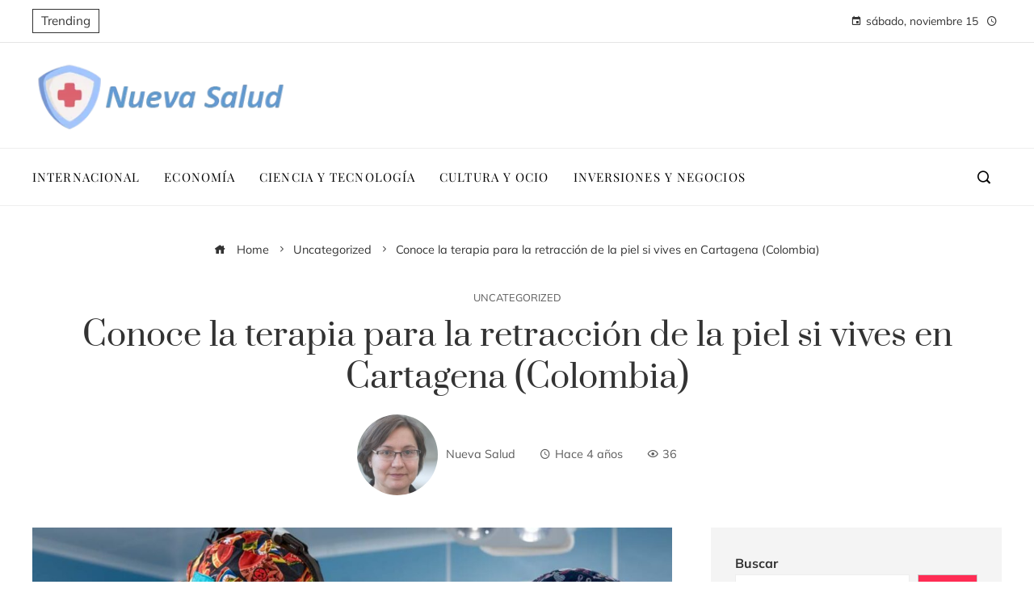

--- FILE ---
content_type: text/html; charset=UTF-8
request_url: https://nuevasalud.net/conoce-la-terapia-para-la-retraccion-de-la-piel-si-vives-en-cartagena-colombia/
body_size: 21945
content:
<!DOCTYPE html><html lang="es"><head><script data-no-optimize="1">var litespeed_docref=sessionStorage.getItem("litespeed_docref");litespeed_docref&&(Object.defineProperty(document,"referrer",{get:function(){return litespeed_docref}}),sessionStorage.removeItem("litespeed_docref"));</script> <meta charset="UTF-8"><meta name="viewport" content="width=device-width, initial-scale=1"><link rel="profile" href="https://gmpg.org/xfn/11"><link rel="pingback" href="https://nuevasalud.net/xmlrpc.php"><meta name='robots' content='index, follow, max-image-preview:large, max-snippet:-1, max-video-preview:-1' /><title>Conoce la terapia para la retracción de la piel si vives en Cartagena (Colombia)</title><meta name="description" content="La retracción de piel con láser lipolisis es el tratamiento menos traumático y con una recuperación rápida y eficaz para cualquier caso. Es un" /><link rel="canonical" href="https://nuevasalud.net/conoce-la-terapia-para-la-retraccion-de-la-piel-si-vives-en-cartagena-colombia/" /><meta property="og:locale" content="es_ES" /><meta property="og:type" content="article" /><meta property="og:title" content="Conoce la terapia para la retracción de la piel si vives en Cartagena (Colombia)" /><meta property="og:description" content="La retracción de piel con láser lipolisis es el tratamiento menos traumático y con una recuperación rápida y eficaz para cualquier caso. Es un" /><meta property="og:url" content="https://nuevasalud.net/conoce-la-terapia-para-la-retraccion-de-la-piel-si-vives-en-cartagena-colombia/" /><meta property="og:site_name" content="Nueva Salud" /><meta property="article:published_time" content="2022-02-14T10:08:44+00:00" /><meta property="og:image" content="https://nuevasalud.net/wp-content/uploads/2024/03/Dr-Cubillos-Clinica-Obesidad-y-Enjejecimiento-pexia-mamaria-mamoplastia-7.jpg" /><meta property="og:image:width" content="1200" /><meta property="og:image:height" content="700" /><meta property="og:image:type" content="image/jpeg" /><meta name="author" content="Nueva Salud" /><meta name="twitter:card" content="summary_large_image" /><meta name="twitter:label1" content="Escrito por" /><meta name="twitter:data1" content="Nueva Salud" /><meta name="twitter:label2" content="Tiempo de lectura" /><meta name="twitter:data2" content="3 minutos" /> <script type="application/ld+json" class="yoast-schema-graph">{"@context":"https://schema.org","@graph":[{"@type":"Article","@id":"https://nuevasalud.net/conoce-la-terapia-para-la-retraccion-de-la-piel-si-vives-en-cartagena-colombia/#article","isPartOf":{"@id":"https://nuevasalud.net/conoce-la-terapia-para-la-retraccion-de-la-piel-si-vives-en-cartagena-colombia/"},"author":{"name":"Nueva Salud","@id":"https://nuevasalud.net/#/schema/person/6ac449207fac4f95cc3547b4f3dfbdd3"},"headline":"Conoce la terapia para la retracción de la piel si vives en Cartagena (Colombia)","datePublished":"2022-02-14T10:08:44+00:00","mainEntityOfPage":{"@id":"https://nuevasalud.net/conoce-la-terapia-para-la-retraccion-de-la-piel-si-vives-en-cartagena-colombia/"},"wordCount":691,"publisher":{"@id":"https://nuevasalud.net/#organization"},"image":{"@id":"https://nuevasalud.net/conoce-la-terapia-para-la-retraccion-de-la-piel-si-vives-en-cartagena-colombia/#primaryimage"},"thumbnailUrl":"https://nuevasalud.net/wp-content/uploads/2024/03/Dr-Cubillos-Clinica-Obesidad-y-Enjejecimiento-pexia-mamaria-mamoplastia-7.jpg","articleSection":["Uncategorized"],"inLanguage":"es"},{"@type":"WebPage","@id":"https://nuevasalud.net/conoce-la-terapia-para-la-retraccion-de-la-piel-si-vives-en-cartagena-colombia/","url":"https://nuevasalud.net/conoce-la-terapia-para-la-retraccion-de-la-piel-si-vives-en-cartagena-colombia/","name":"Conoce la terapia para la retracción de la piel si vives en Cartagena (Colombia)","isPartOf":{"@id":"https://nuevasalud.net/#website"},"primaryImageOfPage":{"@id":"https://nuevasalud.net/conoce-la-terapia-para-la-retraccion-de-la-piel-si-vives-en-cartagena-colombia/#primaryimage"},"image":{"@id":"https://nuevasalud.net/conoce-la-terapia-para-la-retraccion-de-la-piel-si-vives-en-cartagena-colombia/#primaryimage"},"thumbnailUrl":"https://nuevasalud.net/wp-content/uploads/2024/03/Dr-Cubillos-Clinica-Obesidad-y-Enjejecimiento-pexia-mamaria-mamoplastia-7.jpg","datePublished":"2022-02-14T10:08:44+00:00","description":"La retracción de piel con láser lipolisis es el tratamiento menos traumático y con una recuperación rápida y eficaz para cualquier caso. Es un","breadcrumb":{"@id":"https://nuevasalud.net/conoce-la-terapia-para-la-retraccion-de-la-piel-si-vives-en-cartagena-colombia/#breadcrumb"},"inLanguage":"es","potentialAction":[{"@type":"ReadAction","target":["https://nuevasalud.net/conoce-la-terapia-para-la-retraccion-de-la-piel-si-vives-en-cartagena-colombia/"]}]},{"@type":"ImageObject","inLanguage":"es","@id":"https://nuevasalud.net/conoce-la-terapia-para-la-retraccion-de-la-piel-si-vives-en-cartagena-colombia/#primaryimage","url":"https://nuevasalud.net/wp-content/uploads/2024/03/Dr-Cubillos-Clinica-Obesidad-y-Enjejecimiento-pexia-mamaria-mamoplastia-7.jpg","contentUrl":"https://nuevasalud.net/wp-content/uploads/2024/03/Dr-Cubillos-Clinica-Obesidad-y-Enjejecimiento-pexia-mamaria-mamoplastia-7.jpg","width":1200,"height":700,"caption":"Dr Cubillos Clínica Obesidad y Envejecimiento"},{"@type":"BreadcrumbList","@id":"https://nuevasalud.net/conoce-la-terapia-para-la-retraccion-de-la-piel-si-vives-en-cartagena-colombia/#breadcrumb","itemListElement":[{"@type":"ListItem","position":1,"name":"Portada","item":"https://nuevasalud.net/"},{"@type":"ListItem","position":2,"name":"Conoce la terapia para la retracción de la piel si vives en Cartagena (Colombia)"}]},{"@type":"WebSite","@id":"https://nuevasalud.net/#website","url":"https://nuevasalud.net/","name":"Nueva Salud","description":"","publisher":{"@id":"https://nuevasalud.net/#organization"},"potentialAction":[{"@type":"SearchAction","target":{"@type":"EntryPoint","urlTemplate":"https://nuevasalud.net/?s={search_term_string}"},"query-input":{"@type":"PropertyValueSpecification","valueRequired":true,"valueName":"search_term_string"}}],"inLanguage":"es"},{"@type":"Organization","@id":"https://nuevasalud.net/#organization","name":"Nueva Salud","url":"https://nuevasalud.net/","logo":{"@type":"ImageObject","inLanguage":"es","@id":"https://nuevasalud.net/#/schema/logo/image/","url":"https://nuevasalud.net/wp-content/uploads/2025/06/cropped-logo-nueva-salud.webp","contentUrl":"https://nuevasalud.net/wp-content/uploads/2025/06/cropped-logo-nueva-salud.webp","width":300,"height":85,"caption":"Nueva Salud"},"image":{"@id":"https://nuevasalud.net/#/schema/logo/image/"}},{"@type":"Person","@id":"https://nuevasalud.net/#/schema/person/6ac449207fac4f95cc3547b4f3dfbdd3","name":"Nueva Salud","image":{"@type":"ImageObject","inLanguage":"es","@id":"https://nuevasalud.net/#/schema/person/image/","url":"https://nuevasalud.net/wp-content/litespeed/avatar/eca5b5b5a7d62d8b622a8fc86bea0250.jpg?ver=1763139720","contentUrl":"https://nuevasalud.net/wp-content/litespeed/avatar/eca5b5b5a7d62d8b622a8fc86bea0250.jpg?ver=1763139720","caption":"Nueva Salud"},"sameAs":["https://nuevasalud.net"],"url":"https://nuevasalud.net/author/admin/"}]}</script> <link rel='dns-prefetch' href='//www.googletagmanager.com' /><link rel='dns-prefetch' href='//fonts.googleapis.com' /><link rel="alternate" type="application/rss+xml" title="Nueva Salud &raquo; Feed" href="https://nuevasalud.net/feed/" /><link data-optimized="2" rel="stylesheet" href="https://nuevasalud.net/wp-content/litespeed/css/6d4e89acb8be73aa89268cd444ea446f.css?ver=0bf04" /> <script src="https://nuevasalud.net/wp-includes/js/jquery/jquery.min.js" id="jquery-core-js"></script> <!--[if lt IE 8]> <script src="https://nuevasalud.net/wp-includes/js/json2.min.js" id="json2-js"></script> <![endif]--> <script type="litespeed/javascript" data-src="https://www.googletagmanager.com/gtag/js?id=G-8JWHFPJXT5" id="google_gtagjs-js"></script> <script id="google_gtagjs-js-after" type="litespeed/javascript">window.dataLayer=window.dataLayer||[];function gtag(){dataLayer.push(arguments)}
gtag("set","linker",{"domains":["nuevasalud.net"]});gtag("js",new Date());gtag("set","developer_id.dZTNiMT",!0);gtag("config","G-8JWHFPJXT5")</script> <link rel="https://api.w.org/" href="https://nuevasalud.net/wp-json/" /><link rel="alternate" title="JSON" type="application/json" href="https://nuevasalud.net/wp-json/wp/v2/posts/3004" /><link rel="EditURI" type="application/rsd+xml" title="RSD" href="https://nuevasalud.net/xmlrpc.php?rsd" /><link rel="alternate" title="oEmbed (JSON)" type="application/json+oembed" href="https://nuevasalud.net/wp-json/oembed/1.0/embed?url=https%3A%2F%2Fnuevasalud.net%2Fconoce-la-terapia-para-la-retraccion-de-la-piel-si-vives-en-cartagena-colombia%2F" /><link rel="alternate" title="oEmbed (XML)" type="text/xml+oembed" href="https://nuevasalud.net/wp-json/oembed/1.0/embed?url=https%3A%2F%2Fnuevasalud.net%2Fconoce-la-terapia-para-la-retraccion-de-la-piel-si-vives-en-cartagena-colombia%2F&#038;format=xml" /><link rel='dns-prefetch' href='https://i0.wp.com/'><link rel='preconnect' href='https://i0.wp.com/' crossorigin><link rel='dns-prefetch' href='https://i1.wp.com/'><link rel='preconnect' href='https://i1.wp.com/' crossorigin><link rel='dns-prefetch' href='https://i2.wp.com/'><link rel='preconnect' href='https://i2.wp.com/' crossorigin><link rel='dns-prefetch' href='https://i3.wp.com/'><link rel='preconnect' href='https://i3.wp.com/' crossorigin><meta name="generator" content="Site Kit by Google 1.163.0" /><link rel="icon" href="https://nuevasalud.net/wp-content/uploads/2025/06/cropped-cropped-seguro-de-salud-32x32.png" sizes="32x32" /><link rel="icon" href="https://nuevasalud.net/wp-content/uploads/2025/06/cropped-cropped-seguro-de-salud-192x192.png" sizes="192x192" /><link rel="apple-touch-icon" href="https://nuevasalud.net/wp-content/uploads/2025/06/cropped-cropped-seguro-de-salud-180x180.png" /><meta name="msapplication-TileImage" content="https://nuevasalud.net/wp-content/uploads/2025/06/cropped-cropped-seguro-de-salud-270x270.png" /><link rel="preload" as="image" href="https://i0.wp.com/gacetamedica.com/wp-content/uploads/2020/05/GettyImages-1159394675.jpg?w=150&#038;resize=150,150&#038;ssl=1"><link rel="preload" as="image" href="https://i1.wp.com/www.clarin.com/img/2025/11/05/MY8drBlbY_2000x1500__1.jpg?w=150&#038;resize=150,150&#038;ssl=1"><link rel="preload" as="image" href="https://i0.wp.com/static.nuso.org/cache/7d/1a/7d1acfd6e50210c471ee8f993d93f9c6.jpg?w=150&#038;resize=150,150&#038;ssl=1"><link rel="preload" as="image" href="https://i3.wp.com/e01-xlk-ue-marca.uecdn.es/uploads/2025/10/05/68e2081b8da25.jpeg?w=150&#038;resize=150,150&#038;ssl=1"><link rel="preload" as="image" href="https://i1.wp.com/www.expreso.info/files/2021-06/Estados_Unidos_aeropuerto1.jpg?w=150&#038;resize=150,150&#038;ssl=1"><link rel="preload" as="image" href="https://i3.wp.com/album.mediaset.es/eimg/2025/09/24/ragasa-el-mayor-tifon-del-ano-siembra-el-caos-en-china-16-9-aspect-ratio-default-0_da39-2.jpg?w=150&#038;resize=150,150&#038;ssl=1"><link rel="preload" as="image" href="https://i1.wp.com/static.eldiario.es/clip/036e5837-4f9d-4005-9d7b-65fbfee5d985_16-9-discover-aspect-ratio_default_0_x3200y1125.jpg?w=150&#038;resize=150,150&#038;ssl=1"><link rel="preload" as="image" href="https://i1.wp.com/upload.wikimedia.org/wikipedia/commons/thumb/6/64/Milei%2C_motosierra_%282025%29.jpg/2560px-Milei%2C_motosierra_%282025%29.jpg?w=150&#038;resize=150,150&#038;ssl=1"></head><body data-rsssl=1 id="ht-body" class="wp-singular post-template-default single single-post postid-3004 single-format-standard wp-custom-logo wp-embed-responsive wp-theme-viral-pro ht-right-sidebar ht-single-layout2 ht-top-header-on ht-sticky-header ht-sticky-sidebar ht-wide ht-header-style5 ht-sidebar-style3 ht-thumb-zoom-in ht-block-title-style6" data-burst_id="3004" data-burst_type="post"><div id="ht-page"><header id="ht-masthead" class="ht-site-header ht-header-five hover-style9 ht-tagline-inline-logo ht-top-bottom-border" ><div class="ht-top-header"><div class="ht-container"><div class="ht-th-left th-ticker"><div class="vl-header-ticker">
<span class="vl-header-ticker-title">
Trending                </span><div class="vl-header-ticker-carousel"><div class="owl-carousel">
<a href="https://nuevasalud.net/iseen-referencia-en-educacion-corporativa-europea-para-latinoamerica/">ISEEN: Referencia en Educación Corporativa Europea para Latinoamérica</a><a href="https://nuevasalud.net/personal-de-la-ccss-en-huetar-caribe-refuerzo-para-atencion-de-pacientes/">Personal de la CCSS en Huetar Caribe: Refuerzo para atención de pacientes</a><a href="https://nuevasalud.net/su-historia-eutanasia-en-mexico-y-el-cuidado-de-pacientes-terminales/">Su Historia: Eutanasia en México y el Cuidado de Pacientes Terminales</a><a href="https://nuevasalud.net/pokrovsk-el-objetivo-ruso-una-victoria-simbolica-con-un-alto-coste-humano/">Pokrovsk: El objetivo ruso, una victoria simbólica con un alto coste humano</a><a href="https://nuevasalud.net/how-to-get-cast-on-a-show-like-the-beast-in-me/">How to Get Cast on a Show Like ‘The Beast in Me’</a></div></div></div></div><div class="ht-th-right th-date">
<span><i class="mdi mdi-calendar"></i>sábado, noviembre 15</span><span><i class="mdi mdi-clock-time-four-outline"></i><span class="vl-time"></span></span></div></div></div><div class="ht-middle-header"><div class="ht-container"><div id="ht-site-branding" >
<a href="https://nuevasalud.net/" class="custom-logo-link" rel="home"><img data-lazyloaded="1" data-placeholder-resp="300x85" src="[data-uri]" width="300" height="85" data-src="https://nuevasalud.net/wp-content/uploads/2025/06/cropped-logo-nueva-salud.webp" class="custom-logo" alt="Nueva Salud" decoding="async" /></a></div></div></div><div class="ht-header"><div class="ht-container"><nav id="ht-site-navigation" class="ht-main-navigation" ><div class="ht-menu ht-clearfix"><ul id="menu-principal" class="ht-clearfix"><li id="menu-item-5218" class="menu-item menu-item-type-taxonomy menu-item-object-category menu-item-5218"><a href="https://nuevasalud.net/categoria/internacional/" class="menu-link"><span class="mm-menu-title">Internacional</span></a></li><li id="menu-item-5216" class="menu-item menu-item-type-taxonomy menu-item-object-category menu-item-5216"><a href="https://nuevasalud.net/categoria/economia/" class="menu-link"><span class="mm-menu-title">Economía</span></a></li><li id="menu-item-5219" class="menu-item menu-item-type-taxonomy menu-item-object-category menu-item-5219"><a href="https://nuevasalud.net/categoria/tecnologia/" class="menu-link"><span class="mm-menu-title">Ciencia y tecnología</span></a></li><li id="menu-item-5215" class="menu-item menu-item-type-taxonomy menu-item-object-category menu-item-5215"><a href="https://nuevasalud.net/categoria/cultura/" class="menu-link"><span class="mm-menu-title">Cultura y ocio</span></a></li><li id="menu-item-5394" class="menu-item menu-item-type-taxonomy menu-item-object-category menu-item-5394"><a href="https://nuevasalud.net/categoria/empresas/" class="menu-link"><span class="mm-menu-title">Inversiones y negocios</span></a></li></ul></div></nav><div class="ht-search-button" ><a href="#"><i class="icofont-search-1"></i></a></div><div id="ht-mobile-menu" class="menu-principal-container"><div class="menu-collapser" ><div class="collapse-button"><span class="icon-bar"></span><span class="icon-bar"></span><span class="icon-bar"></span></div></div><ul id="ht-responsive-menu" class="menu"><li class="menu-item menu-item-type-taxonomy menu-item-object-category menu-item-5218"><a href="https://nuevasalud.net/categoria/internacional/" class="menu-link"><span class="mm-menu-title">Internacional</span></a></li><li class="menu-item menu-item-type-taxonomy menu-item-object-category menu-item-5216"><a href="https://nuevasalud.net/categoria/economia/" class="menu-link"><span class="mm-menu-title">Economía</span></a></li><li class="menu-item menu-item-type-taxonomy menu-item-object-category menu-item-5219"><a href="https://nuevasalud.net/categoria/tecnologia/" class="menu-link"><span class="mm-menu-title">Ciencia y tecnología</span></a></li><li class="menu-item menu-item-type-taxonomy menu-item-object-category menu-item-5215"><a href="https://nuevasalud.net/categoria/cultura/" class="menu-link"><span class="mm-menu-title">Cultura y ocio</span></a></li><li class="menu-item menu-item-type-taxonomy menu-item-object-category menu-item-5394"><a href="https://nuevasalud.net/categoria/empresas/" class="menu-link"><span class="mm-menu-title">Inversiones y negocios</span></a></li></ul></div></div></div></header><div id="ht-content" class="ht-site-content ht-clearfix"><div class="ht-main-content ht-container ht-clearfix"><article id="post-3004" class="post-3004 post type-post status-publish format-standard has-post-thumbnail hentry category-uncategorized" ><div class="entry-header"><nav role="navigation" aria-label="Breadcrumbs" class="breadcrumb-trail breadcrumbs" itemprop="breadcrumb"><ul class="trail-items" itemscope itemtype="http://schema.org/BreadcrumbList"><meta name="numberOfItems" content="3" /><meta name="itemListOrder" content="Ascending" /><li itemprop="itemListElement" itemscope itemtype="http://schema.org/ListItem" class="trail-item trail-begin"><a href="https://nuevasalud.net/" rel="home" itemprop="item"><span itemprop="name"><i class="icofont-home"></i> Home</span></a><meta itemprop="position" content="1" /></li><li itemprop="itemListElement" itemscope itemtype="http://schema.org/ListItem" class="trail-item"><a href="https://nuevasalud.net/categoria/uncategorized/" itemprop="item"><span itemprop="name">Uncategorized</span></a><meta itemprop="position" content="2" /></li><li itemprop="itemListElement" itemscope itemtype="http://schema.org/ListItem" class="trail-item trail-end"><span itemprop="name">Conoce la terapia para la retracción de la piel si vives en Cartagena (Colombia)</span><meta itemprop="position" content="3" /></li></ul></nav><div class="single-entry-category"><a href="https://nuevasalud.net/categoria/uncategorized/" rel="category tag">Uncategorized</a></div><h1 class="entry-title">Conoce la terapia para la retracción de la piel si vives en Cartagena (Colombia)</h1><div class="single-entry-meta">
<span class="entry-author"> <img data-lazyloaded="1" data-placeholder-resp="32x32" src="[data-uri]" alt='' data-src='https://nuevasalud.net/wp-content/uploads/2022/11/nueva-salud-150x150.jpg' data-srcset='https://nuevasalud.net/wp-content/uploads/2022/11/nueva-salud-150x150.jpg 2x' class='avatar avatar-32 photo' height='32' width='32' decoding='async'/><span class="author vcard">Nueva Salud</span></span><span class="entry-post-date"><i class="mdi mdi-clock-time-four-outline"></i><time class="entry-date published updated" datetime="2022-02-14T11:08:44+01:00">Hace 4 años</time></span><span class="entry-views"><i class="mdi mdi-eye-outline"></i>36</span></div></div><div class="ht-site-wrapper"><div id="primary" class="content-area"><div class="entry-wrapper"><figure class="single-entry-link">
<img data-lazyloaded="1" data-placeholder-resp="800x467" src="[data-uri]" width="800" height="467" data-src="https://nuevasalud.net/wp-content/uploads/2024/03/Dr-Cubillos-Clinica-Obesidad-y-Enjejecimiento-pexia-mamaria-mamoplastia-7.jpg" class="attachment-viral-pro-800x500 size-viral-pro-800x500 wp-post-image" alt="Conoce la terapia para la retracción de la piel si vives en Cartagena (Colombia)" title="Conoce la terapia para la retracción de la piel si vives en Cartagena (Colombia)" decoding="async" fetchpriority="high" data-srcset="https://nuevasalud.net/wp-content/uploads/2024/03/Dr-Cubillos-Clinica-Obesidad-y-Enjejecimiento-pexia-mamaria-mamoplastia-7.jpg 1200w, https://nuevasalud.net/wp-content/uploads/2024/03/Dr-Cubillos-Clinica-Obesidad-y-Enjejecimiento-pexia-mamaria-mamoplastia-7-300x175.jpg 300w, https://nuevasalud.net/wp-content/uploads/2024/03/Dr-Cubillos-Clinica-Obesidad-y-Enjejecimiento-pexia-mamaria-mamoplastia-7-1024x597.jpg 1024w, https://nuevasalud.net/wp-content/uploads/2024/03/Dr-Cubillos-Clinica-Obesidad-y-Enjejecimiento-pexia-mamaria-mamoplastia-7-768x448.jpg 768w" data-sizes="(max-width: 800px) 100vw, 800px" /></figure><div class="entry-content"><p>La <em><strong>retracción de piel</strong></em> con láser lipolisis es el tratamiento menos traumático y con una recuperación rápida y eficaz para cualquier caso. Es un procedimiento garantizado para eliminar la flacidez de la piel y poder tenerla más firme. La terapia de retracción de piel con la mega lipólisis láser tiene la ventaja que es sin cirugía y sin cicatrices.</p><p><span style="font-weight: 400">El Dr. Gabriel Cubillos Director Científico de la Clínica  Obesidad y Envejecimiento, ha sido invitado por canales internacionales para mostrar el procedimiento de la </span><a href="https://megalipolisislaser.org/"><b><i>Mega Lipólisis Láser</i></b></a><span style="font-weight: 400"> que realiza junto con su equipo interdisciplinario de médicos y cirujanos, el cual ha mejorado la figura corporal y la salud de miles de pacientes a lo largo de su carrera. </span></p><p><span style="font-weight: 400">Estas personas han logrado no sólo una mejoría en su apariencia física, sino también una mejoría en su condición física y calidad de vida.</span></p><h3><span style="font-weight: 400">Mejor retracción de la piel con el tratamiento del Dr. Gabriel Cubillos</span></h3><p><span style="font-weight: 400">La Mega Lipólisis Láser ofrece una serie de beneficios de salud, emocionales y físicos entre los que destaca la retracción cutánea o retracción de la piel.</span></p><p><span style="font-weight: 400">También, hay otros beneficios de la terapia láser única de la </span><a href="https://www.clinicaobesidadyenvejecimiento.com/"><b><i>Clínica Obesidad y Envejecimiento del médico cirujano, Gabriel Cubillos</i></b></a><span style="font-weight: 400">, como son:</span></p><h4><span style="font-weight: 400">Beneficios Físicos:</span></h4><p><span style="font-weight: 400">Ayuda eficazmente a la retracción de la piel logrando una definición bastante notable en: </span></p><ul><li style="font-weight: 400"><span style="font-weight: 400">  Pecho </span></li><li style="font-weight: 400"><span style="font-weight: 400">  Abdomen</span></li><li style="font-weight: 400"><span style="font-weight: 400">  Espalda</span></li><li style="font-weight: 400"><span style="font-weight: 400">  Piernas </span></li><li style="font-weight: 400"><span style="font-weight: 400">  Brazos </span></li><li style="font-weight: 400"><span style="font-weight: 400">  Papada</span></li></ul><p><span style="font-weight: 400">Además:</span></p><ul><li style="font-weight: 400"><span style="font-weight: 400">Mejora la apariencia física.</span></li><li style="font-weight: 400"><span style="font-weight: 400">Disminuye de peso, acercándose poco a poco al peso ideal.</span></li><li style="font-weight: 400"><span style="font-weight: 400">Recupera la movilidad, lo cual permite ser más ágil en sus actividades diarias.</span></li><li style="font-weight: 400"><span style="font-weight: 400">Mejora la comunicación corporal no verbal.</span></li><li style="font-weight: 400"><span style="font-weight: 400">Reduce talla para vestir mejor.</span></li></ul><h4><span style="font-weight: 400">Beneficios Emocionales:</span></h4><ul><li style="font-weight: 400"><span style="font-weight: 400">Recupera la confianza para interactuar sin complejos.</span></li><li style="font-weight: 400"><span style="font-weight: 400">Ayuda a superar los complejos negativos del sobrepeso, </span></li><li style="font-weight: 400"><span style="font-weight: 400">Genera mayor bienestar en su salud emocional.</span></li><li style="font-weight: 400"><span style="font-weight: 400">Recupera su seguridad para afrontar diferentes situaciones emocionales en sus vidas.</span></li><li style="font-weight: 400"><span style="font-weight: 400">Permite sentirse bien consigo mismos. </span></li><li style="font-weight: 400"><span style="font-weight: 400">Una persona motivada es capaz de alcanzar y superar metas, mejorando su     desempeño en el ámbito laboral y personal para su diario vivir.</span></li></ul><h4><span style="font-weight: 400">Beneficios para la Salud:</span></h4><ul><li><span style="font-weight: 400">Reducción importante en síntomas respiratorios.</span></li><li><span style="font-weight: 400">Reducción de la tensión arterial.</span></li><li><span style="font-weight: 400">Prevención de enfermedades cardiovasculares con dislipidemia, hipertensión y diabetes.</span></li><li><span style="font-weight: 400">Prevención de apnea del sueño.</span></li><li><span style="font-weight: 400">Desgaste de articulaciones disminuído.</span></li><li><span style="font-weight: 400">Mejoría en la salud y calidad de vida.</span></li><li><span style="font-weight: 400">Mayor dinamismo.</span></li><li><span style="font-weight: 400">Más energía y potencia. </span></li><li><span style="font-weight: 400">Reducción de ansiedad y depresión.</span></li></ul><h4><span style="font-weight: 400">Beneficios Médicos:</span></h4><ul><li style="font-weight: 400"><span style="font-weight: 400">Reducción de embolismo graso.</span></li><li style="font-weight: 400"><span style="font-weight: 400">Menor sangrado en el paciente.</span></li><li style="font-weight: 400"><span style="font-weight: 400">Disminución de la fatiga.</span></li><li style="font-weight: 400"><span style="font-weight: 400">Mayor cantidad de áreas a tratar.</span></li><li style="font-weight: 400"><span style="font-weight: 400">Menor formación de fibrosis.</span></li><li style="font-weight: 400"><span style="font-weight: 400">Mejor retracción de la piel.</span></li><li style="font-weight: 400"><span style="font-weight: 400">Soluciones eficientes y económicas.</span></li></ul><h4><span style="font-weight: 400">Beneficios para el Paciente:</span></h4><ul><li style="font-weight: 400"><span style="font-weight: 400">Disminución del riesgo de embolismo graso.</span></li><li style="font-weight: 400"><span style="font-weight: 400">Menos alteraciones en la superficie de la piel.</span></li><li style="font-weight: 400"><span style="font-weight: 400">Menor tiempo de incapacidad.</span></li><li style="font-weight: 400"><span style="font-weight: 400">Retracción cutánea hasta 60 días después del procedimiento.</span></li><li style="font-weight: 400"><span style="font-weight: 400">Mejora de la retracción cutánea con láser.</span></li><li style="font-weight: 400"><span style="font-weight: 400">Menor sangrado.</span></li><li style="font-weight: 400"><span style="font-weight: 400">Menor sensación de dolor.</span></li><li style="font-weight: 400"><span style="font-weight: 400">Menos aparición de morados.</span></li></ul><p><span style="font-weight: 400">Como podemos apreciar, son muchos los beneficios recibidos con este tratamiento láser realizado por el Dr. Gabriel Cubillos y su equipo de médicos especialistas, en especial la retracción de la piel.</span></p><h3><span style="font-weight: 400">Tratamiento efectivo para adelgazar sin cicatrices y retracción de la piel: Mega Lipólisis Láser</span></h3><p><span style="font-weight: 400">La Mega Lipólisis Láser es segura y efectiva para combatir la obesidad y el sobrepeso, ya que disuelve grandes cantidades de grasa corporal de manera rápida y eficaz.</span></p><p><span style="font-weight: 400">El procedimiento es mínimamente invasivo y no requiere una recuperación extensa, por lo que es una opción ideal para aquellos que desean eliminar la grasa corporal y recuperarse pronto para continuar realizando sus actividades cotidianas.</span></p><p><span style="font-weight: 400">Para comunicarte con la Clínica Obesidad y Envejecimiento ubicada en México y Colombia y hacer cualquier consulta que desee, puede entrar en este </span><a href="https://api.whatsapp.com/send/?phone=%2B573222237493&amp;text=Hola.+Quiero+agendar+una+cita"><b><i>link de Whatsapp.</i></b></a></p><footer class="author-bio-section" ><div class="author-flex"><div class="author-image"><img data-lazyloaded="1" data-placeholder-resp="90x90" src="[data-uri]" decoding="async" width="90" height="90" data-src="https://nuevasalud.net/wp-content/uploads/2022/11/nueva-salud-150x150.jpg" class="attachment-90x90 size-90x90" alt="nueva salud" /></div><div class="author-info"><div class="author-name"><strong>Nueva Salud</strong></div><p class="author-bio"></p></div></div><div class="authorbox-social-icons"> <a href="mailto:hola@younoticias.com" target="_blank" rel="nofollow" title="E-mail" class="tooltip"><i class="fa fa-envelope-square fa-2x"></i> </a></div></footer></div></div><div class="viral-pro-author-info"><div class="viral-pro-author-avatar">
<a href="https://nuevasalud.net/author/admin/" rel="author">
<img data-lazyloaded="1" data-placeholder-resp="100x100" src="[data-uri]" alt='' data-src='https://nuevasalud.net/wp-content/litespeed/avatar/f298b41a1cf579e895c9c56559f5676f.jpg?ver=1763139720' data-srcset='https://nuevasalud.net/wp-content/litespeed/avatar/0515058aaccd800bec80dc6332a23540.jpg?ver=1763139720 2x' class='avatar avatar-100 photo' height='100' width='100' decoding='async'/>                        </a></div><div class="viral-pro-author-description"><h5>Por Nueva Salud</h5><div class="viral-pro-author-icons">
<a href="https://nuevasalud.net"><i class="icon_house"></i></a></div></div></div></div><div id="secondary" class="widget-area" ><div class="theiaStickySidebar"><aside id="block-2" class="widget widget-no-title widget_block widget_search"><form role="search" method="get" action="https://nuevasalud.net/" class="wp-block-search__button-outside wp-block-search__text-button wp-block-search"    ><label class="wp-block-search__label" for="wp-block-search__input-1" >Buscar</label><div class="wp-block-search__inside-wrapper " ><input class="wp-block-search__input" id="wp-block-search__input-1" placeholder="" value="" type="search" name="s" required /><button aria-label="Buscar" class="wp-block-search__button wp-element-button" type="submit" >Buscar</button></div></form></aside><aside id="viral_pro_category_post_list-7" class="widget widget_viral_pro_category_post_list"><h4 class="widget-title">Internacional</h4><div class="ht-post-listing style2"><div class="ht-post-list ht-clearfix"><div class="ht-pl-image">
<a href="https://nuevasalud.net/dia-de-la-conciencia-ecologica-2025-protege-tu-rincon-verde/">
<img data-lazyloaded="1" data-placeholder-resp="150x88" src="[data-uri]" width="150" height="88" post-id="7320" fifu-featured="1" alt="Día del Llamado a la Tierra 2025: protege tu espacio verde" title="Día del Llamado a la Tierra 2025: protege tu espacio verde" data-src="https://i0.wp.com/gacetamedica.com/wp-content/uploads/2020/05/GettyImages-1159394675.jpg?w=150&#038;resize=150,150&#038;ssl=1"/>                        </a></div><div class="ht-pl-content"><h3 class="ht-pl-title vl-post-title" >
<a href="https://nuevasalud.net/dia-de-la-conciencia-ecologica-2025-protege-tu-rincon-verde/">
Día de la Conciencia Ecológica 2025: protege tu rincón verde                            </a></h3></div></div><div class="ht-post-list ht-clearfix"><div class="ht-pl-image">
<a href="https://nuevasalud.net/miss-universo-mexico-en-tailandia-agresion-repudio-y-disculpas-publicas-que-ocurrio/">
<img data-lazyloaded="1" src="[data-uri]" post-id="7323" fifu-featured="1" alt="¿Qué pasó con Miss Universo México en Tailandia? Agresión, repudio y disculpas públicas" title="¿Qué pasó con Miss Universo México en Tailandia? Agresión, repudio y disculpas públicas" data-src="https://i1.wp.com/www.clarin.com/img/2025/11/05/MY8drBlbY_2000x1500__1.jpg?w=150&#038;resize=150,150&#038;ssl=1"/>                        </a></div><div class="ht-pl-content"><h3 class="ht-pl-title vl-post-title" >
<a href="https://nuevasalud.net/miss-universo-mexico-en-tailandia-agresion-repudio-y-disculpas-publicas-que-ocurrio/">
Miss Universo México en Tailandia: Agresión, repudio y disculpas públicas, ¿qué ocurrió?                            </a></h3></div></div><div class="ht-post-list ht-clearfix"><div class="ht-pl-image">
<a href="https://nuevasalud.net/la-nueva-directriz-de-trump-medicaid-y-los-indocumentados/">
<img data-lazyloaded="1" src="[data-uri]" post-id="7287" fifu-featured="1" alt="El Departamento de Salud de Trump ordena a programas estatales de Medicaid que ayuden a encontrar inmigrantes indocumentados" title="El Departamento de Salud de Trump ordena a programas estatales de Medicaid que ayuden a encontrar inmigrantes indocumentados" data-src="https://i0.wp.com/static.nuso.org/cache/7d/1a/7d1acfd6e50210c471ee8f993d93f9c6.jpg?w=150&#038;resize=150,150&#038;ssl=1"/>                        </a></div><div class="ht-pl-content"><h3 class="ht-pl-title vl-post-title" >
<a href="https://nuevasalud.net/la-nueva-directriz-de-trump-medicaid-y-los-indocumentados/">
La nueva directriz de Trump: Medicaid y los indocumentados                            </a></h3></div></div><div class="ht-post-list ht-clearfix"><div class="ht-pl-image">
<a href="https://nuevasalud.net/80-segundos-alex-pereira-gana-el-titulo-con-impresionante-victoria-ante-magomed-ankalaev-en-el-ufc-320/">
<img data-lazyloaded="1" src="[data-uri]" post-id="7178" fifu-featured="1" alt="Alex Pereira recuperó el título contra Magomed Ankalaev de manera contundente en el UFC 320" title="Alex Pereira recuperó el título contra Magomed Ankalaev de manera contundente en el UFC 320" data-src="https://i3.wp.com/e01-xlk-ue-marca.uecdn.es/uploads/2025/10/05/68e2081b8da25.jpeg?w=150&#038;resize=150,150&#038;ssl=1"/>                        </a></div><div class="ht-pl-content"><h3 class="ht-pl-title vl-post-title" >
<a href="https://nuevasalud.net/80-segundos-alex-pereira-gana-el-titulo-con-impresionante-victoria-ante-magomed-ankalaev-en-el-ufc-320/">
¡80 segundos! Alex Pereira gana el título con impresionante victoria ante Magomed Ankalaev en el UFC 320                            </a></h3></div></div><div class="ht-post-list ht-clearfix"><div class="ht-pl-image">
<a href="https://nuevasalud.net/como-el-cierre-del-gobierno-afecta-vuelos-y-operaciones-en-aeropuertos-de-ee-uu/">
<img data-lazyloaded="1" data-placeholder-resp="150x83" src="[data-uri]" width="150" height="83" post-id="7181" fifu-featured="1" alt="El cierre del Gobierno afecta los viajes aéreos, deja sin personal una torre de control y causa retrasos en todo EE.UU." title="El cierre del Gobierno afecta los viajes aéreos, deja sin personal una torre de control y causa retrasos en todo EE.UU." data-src="https://i1.wp.com/www.expreso.info/files/2021-06/Estados_Unidos_aeropuerto1.jpg?w=150&#038;resize=150,150&#038;ssl=1"/>                        </a></div><div class="ht-pl-content"><h3 class="ht-pl-title vl-post-title" >
<a href="https://nuevasalud.net/como-el-cierre-del-gobierno-afecta-vuelos-y-operaciones-en-aeropuertos-de-ee-uu/">
Cómo el cierre del Gobierno afecta vuelos y operaciones en aeropuertos de EE.UU.                            </a></h3></div></div><div class="ht-post-list ht-clearfix"><div class="ht-pl-image">
<a href="https://nuevasalud.net/supertifon-ragasa-provoca-danos-severos-en-restaurante-de-hong-kong/">
<img data-lazyloaded="1" data-placeholder-resp="150x84" src="[data-uri]" width="150" height="84" post-id="7114" fifu-featured="1" alt="Supertifón Ragasa inunda y arrasa un restaurante en Hong Kong" title="Supertifón Ragasa inunda y arrasa un restaurante en Hong Kong" data-src="https://i3.wp.com/album.mediaset.es/eimg/2025/09/24/ragasa-el-mayor-tifon-del-ano-siembra-el-caos-en-china-16-9-aspect-ratio-default-0_da39-2.jpg?w=150&#038;resize=150,150&#038;ssl=1"/>                        </a></div><div class="ht-pl-content"><h3 class="ht-pl-title vl-post-title" >
<a href="https://nuevasalud.net/supertifon-ragasa-provoca-danos-severos-en-restaurante-de-hong-kong/">
Supertifón Ragasa provoca daños severos en restaurante de Hong Kong                            </a></h3></div></div><div class="ht-post-list ht-clearfix"><div class="ht-pl-image">
<a href="https://nuevasalud.net/bruselas-aprueba-suspender-secciones-del-acuerdo-comercial-con-israel-y-deja-que-los-estados-decidan/">
<img data-lazyloaded="1" data-placeholder-resp="150x84" src="[data-uri]" width="150" height="84" post-id="7062" fifu-featured="1" alt="Bruselas aprueba suspender parte del acuerdo comercial con Israel y deja la decisión final en manos de los Estados" title="Bruselas aprueba suspender parte del acuerdo comercial con Israel y deja la decisión final en manos de los Estados" data-src="https://i1.wp.com/static.eldiario.es/clip/036e5837-4f9d-4005-9d7b-65fbfee5d985_16-9-discover-aspect-ratio_default_0_x3200y1125.jpg?w=150&#038;resize=150,150&#038;ssl=1"/>                        </a></div><div class="ht-pl-content"><h3 class="ht-pl-title vl-post-title" >
<a href="https://nuevasalud.net/bruselas-aprueba-suspender-secciones-del-acuerdo-comercial-con-israel-y-deja-que-los-estados-decidan/">
Bruselas aprueba suspender secciones del acuerdo comercial con Israel y deja que los Estados decidan                            </a></h3></div></div><div class="ht-post-list ht-clearfix"><div class="ht-pl-image">
<a href="https://nuevasalud.net/estudiantes-profesores-y-medicos-se-enfrentan-en-la-calle-a-la-motosierra-de-milei/">
<img data-lazyloaded="1" data-placeholder-resp="150x112" src="[data-uri]" width="150" height="112" post-id="7068" fifu-featured="1" alt="Estudiantes, profesores y médicos desafían en la calle a la motosierra de Milei" title="Estudiantes, profesores y médicos desafían en la calle a la motosierra de Milei" data-src="https://i1.wp.com/upload.wikimedia.org/wikipedia/commons/thumb/6/64/Milei%2C_motosierra_%282025%29.jpg/2560px-Milei%2C_motosierra_%282025%29.jpg?w=150&#038;resize=150,150&#038;ssl=1"/>                        </a></div><div class="ht-pl-content"><h3 class="ht-pl-title vl-post-title" >
<a href="https://nuevasalud.net/estudiantes-profesores-y-medicos-se-enfrentan-en-la-calle-a-la-motosierra-de-milei/">
Estudiantes, profesores y médicos se enfrentan en la calle a la motosierra de Milei                            </a></h3></div></div></div></aside></div></div></div></article></div></div><footer id="ht-colophon" class="ht-site-footer col-1-1" ><div class="ht-bottom-footer"><div class="ht-container"><div class="ht-site-info">
© 2020 All Right Reserved.</div></div></div></footer></div><div id="ht-back-top"  class="ht-st-right ht-st-stacked ht-hide"><i class="arrow_up"></i></div> <script type="speculationrules">{"prefetch":[{"source":"document","where":{"and":[{"href_matches":"\/*"},{"not":{"href_matches":["\/wp-*.php","\/wp-admin\/*","\/wp-content\/uploads\/*","\/wp-content\/*","\/wp-content\/plugins\/*","\/wp-content\/themes\/viral-pro\/*","\/*\\?(.+)"]}},{"not":{"selector_matches":"a[rel~=\"nofollow\"]"}},{"not":{"selector_matches":".no-prefetch, .no-prefetch a"}}]},"eagerness":"conservative"}]}</script> <div id="htSearchWrapper" class="ht-search-wrapper"><div class="ht-search-container"><form role="search" method="get" class="search-form" action="https://nuevasalud.net/"><input autocomplete="off" type="search" class="search-field" placeholder="Enter a keyword to search..." value="" name="s" /><button type="submit" class="search-submit"><i class="icofont-search"></i></button><div class="ht-search-close" ><div class="viral-pro-selected-icon"><i class="icofont-close-line-squared"></i></div></div></form></div></div> <script type="text/html" id="tmpl-media-frame"><div class="media-frame-title" id="media-frame-title"></div>
		<h2 class="media-frame-menu-heading">Acciones</h2>
		<button type="button" class="button button-link media-frame-menu-toggle" aria-expanded="false">
			Menú			<span class="dashicons dashicons-arrow-down" aria-hidden="true"></span>
		</button>
		<div class="media-frame-menu"></div>
		<div class="media-frame-tab-panel">
			<div class="media-frame-router"></div>
			<div class="media-frame-content"></div>
		</div>
		<h2 class="media-frame-actions-heading screen-reader-text">
		Acciones de los medios seleccionados		</h2>
		<div class="media-frame-toolbar"></div>
		<div class="media-frame-uploader"></div></script> <script type="text/html" id="tmpl-media-modal"><div tabindex="0" class="media-modal wp-core-ui" role="dialog" aria-labelledby="media-frame-title">
			<# if ( data.hasCloseButton ) { #>
				<button type="button" class="media-modal-close"><span class="media-modal-icon"><span class="screen-reader-text">
					Cerrar el diálogo				</span></span></button>
			<# } #>
			<div class="media-modal-content" role="document"></div>
		</div>
		<div class="media-modal-backdrop"></div></script> <script type="text/html" id="tmpl-uploader-window"><div class="uploader-window-content">
			<div class="uploader-editor-title">Arrastra los archivos para subirlos</div>
		</div></script> <script type="text/html" id="tmpl-uploader-editor"><div class="uploader-editor-content">
			<div class="uploader-editor-title">Arrastra los archivos para subirlos</div>
		</div></script> <script type="text/html" id="tmpl-uploader-inline"><# var messageClass = data.message ? 'has-upload-message' : 'no-upload-message'; #>
		<# if ( data.canClose ) { #>
		<button class="close dashicons dashicons-no"><span class="screen-reader-text">
			Cerrar el cargador		</span></button>
		<# } #>
		<div class="uploader-inline-content {{ messageClass }}">
		<# if ( data.message ) { #>
			<h2 class="upload-message">{{ data.message }}</h2>
		<# } #>
					<div class="upload-ui">
				<h2 class="upload-instructions drop-instructions">Arrastra los archivos para subirlos</h2>
				<p class="upload-instructions drop-instructions">o</p>
				<button type="button" class="browser button button-hero" aria-labelledby="post-upload-info">Seleccionar archivos</button>
			</div>

			<div class="upload-inline-status"></div>

			<div class="post-upload-ui" id="post-upload-info">
				
				<p class="max-upload-size">
				Tamaño máximo de archivo: 0 B.				</p>

				<# if ( data.suggestedWidth && data.suggestedHeight ) { #>
					<p class="suggested-dimensions">
						Dimensiones de imagen sugeridas: {{data.suggestedWidth}} por {{data.suggestedHeight}} píxeles.					</p>
				<# } #>

							</div>
				</div></script> <script type="text/html" id="tmpl-media-library-view-switcher"><a href="https://nuevasalud.net/wp-admin/upload.php?mode=list" class="view-list">
			<span class="screen-reader-text">
				Vista de lista			</span>
		</a>
		<a href="https://nuevasalud.net/wp-admin/upload.php?mode=grid" class="view-grid current" aria-current="page">
			<span class="screen-reader-text">
				Vista de cuadrícula			</span>
		</a></script> <script type="text/html" id="tmpl-uploader-status"><h2>Subiendo</h2>

		<div class="media-progress-bar"><div></div></div>
		<div class="upload-details">
			<span class="upload-count">
				<span class="upload-index"></span> / <span class="upload-total"></span>
			</span>
			<span class="upload-detail-separator">&ndash;</span>
			<span class="upload-filename"></span>
		</div>
		<div class="upload-errors"></div>
		<button type="button" class="button upload-dismiss-errors">Descartar los errores</button></script> <script type="text/html" id="tmpl-uploader-status-error"><span class="upload-error-filename word-wrap-break-word">{{{ data.filename }}}</span>
		<span class="upload-error-message">{{ data.message }}</span></script> <script type="text/html" id="tmpl-edit-attachment-frame"><div class="edit-media-header">
			<button class="left dashicons"<# if ( ! data.hasPrevious ) { #> disabled<# } #>><span class="screen-reader-text">Editar el medio anterior</span></button>
			<button class="right dashicons"<# if ( ! data.hasNext ) { #> disabled<# } #>><span class="screen-reader-text">Editar el siguiente medio</span></button>
			<button type="button" class="media-modal-close"><span class="media-modal-icon"><span class="screen-reader-text">Cerrar el diálogo</span></span></button>
		</div>
		<div class="media-frame-title"></div>
		<div class="media-frame-content"></div></script> <script type="text/html" id="tmpl-attachment-details-two-column"><div class="attachment-media-view {{ data.orientation }}">
						<h2 class="screen-reader-text">Vista previa del adjunto</h2>
			<div class="thumbnail thumbnail-{{ data.type }}">
				<# if ( data.uploading ) { #>
					<div class="media-progress-bar"><div></div></div>
				<# } else if ( data.sizes && data.sizes.full ) { #>
					<img class="details-image" src="{{ data.sizes.full.url }}" draggable="false" alt="" />
				<# } else if ( data.sizes && data.sizes.large ) { #>
					<img class="details-image" src="{{ data.sizes.large.url }}" draggable="false" alt="" />
				<# } else if ( -1 === jQuery.inArray( data.type, [ 'audio', 'video' ] ) ) { #>
					<img class="details-image icon" src="{{ data.icon }}" draggable="false" alt="" />
				<# } #>

				<# if ( 'audio' === data.type ) { #>
				<div class="wp-media-wrapper wp-audio">
					<audio style="visibility: hidden" controls class="wp-audio-shortcode" width="100%" preload="none">
						<source type="{{ data.mime }}" src="{{ data.url }}" />
					</audio>
				</div>
				<# } else if ( 'video' === data.type ) {
					var w_rule = '';
					if ( data.width ) {
						w_rule = 'width: ' + data.width + 'px;';
					} else if ( wp.media.view.settings.contentWidth ) {
						w_rule = 'width: ' + wp.media.view.settings.contentWidth + 'px;';
					}
				#>
				<div style="{{ w_rule }}" class="wp-media-wrapper wp-video">
					<video controls="controls" class="wp-video-shortcode" preload="metadata"
						<# if ( data.width ) { #>width="{{ data.width }}"<# } #>
						<# if ( data.height ) { #>height="{{ data.height }}"<# } #>
						<# if ( data.image && data.image.src !== data.icon ) { #>poster="{{ data.image.src }}"<# } #>>
						<source type="{{ data.mime }}" src="{{ data.url }}" />
					</video>
				</div>
				<# } #>

				<div class="attachment-actions">
					<# if ( 'image' === data.type && ! data.uploading && data.sizes && data.can.save ) { #>
					<button type="button" class="button edit-attachment">Editar la imagen</button>
					<# } else if ( 'pdf' === data.subtype && data.sizes ) { #>
					<p>Vista previa del documento</p>
					<# } #>
				</div>
			</div>
		</div>
		<div class="attachment-info">
			<span class="settings-save-status" role="status">
				<span class="spinner"></span>
				<span class="saved">Guardado.</span>
			</span>
			<div class="details">
				<h2 class="screen-reader-text">
					Detalles				</h2>
				<div class="uploaded"><strong>Subido el:</strong> {{ data.dateFormatted }}</div>
				<div class="uploaded-by">
					<strong>Subido por:</strong>
						<# if ( data.authorLink ) { #>
							<a href="{{ data.authorLink }}">{{ data.authorName }}</a>
						<# } else { #>
							{{ data.authorName }}
						<# } #>
				</div>
				<# if ( data.uploadedToTitle ) { #>
					<div class="uploaded-to">
						<strong>Subido a:</strong>
						<# if ( data.uploadedToLink ) { #>
							<a href="{{ data.uploadedToLink }}">{{ data.uploadedToTitle }}</a>
						<# } else { #>
							{{ data.uploadedToTitle }}
						<# } #>
					</div>
				<# } #>
				<div class="filename"><strong>Nombre del archivo:</strong> {{ data.filename }}</div>
				<div class="file-type"><strong>Tipo de archivo:</strong> {{ data.mime }}</div>
				<div class="file-size"><strong>Tamaño del archivo:</strong> {{ data.filesizeHumanReadable }}</div>
				<# if ( 'image' === data.type && ! data.uploading ) { #>
					<# if ( data.width && data.height ) { #>
						<div class="dimensions"><strong>Dimensiones:</strong>
							{{ data.width }} por {{ data.height }} píxeles						</div>
					<# } #>

					<# if ( data.originalImageURL && data.originalImageName ) { #>
						<div class="word-wrap-break-word">
							<strong>Imagen original:</strong>
							<a href="{{ data.originalImageURL }}">{{data.originalImageName}}</a>
						</div>
					<# } #>
				<# } #>

				<# if ( data.fileLength && data.fileLengthHumanReadable ) { #>
					<div class="file-length"><strong>Longitud:</strong>
						<span aria-hidden="true">{{ data.fileLengthHumanReadable }}</span>
						<span class="screen-reader-text">{{ data.fileLengthHumanReadable }}</span>
					</div>
				<# } #>

				<# if ( 'audio' === data.type && data.meta.bitrate ) { #>
					<div class="bitrate">
						<strong>Bitrate:</strong> {{ Math.round( data.meta.bitrate / 1000 ) }}kb/s
						<# if ( data.meta.bitrate_mode ) { #>
						{{ ' ' + data.meta.bitrate_mode.toUpperCase() }}
						<# } #>
					</div>
				<# } #>

				<# if ( data.mediaStates ) { #>
					<div class="media-states"><strong>Usado como:</strong> {{ data.mediaStates }}</div>
				<# } #>

				<div class="compat-meta">
					<# if ( data.compat && data.compat.meta ) { #>
						{{{ data.compat.meta }}}
					<# } #>
				</div>
			</div>

			<div class="settings">
				<# var maybeReadOnly = data.can.save || data.allowLocalEdits ? '' : 'readonly'; #>
				<# if ( 'image' === data.type ) { #>
					<span class="setting alt-text has-description" data-setting="alt">
						<label for="attachment-details-two-column-alt-text" class="name">Texto alternativo</label>
						<textarea id="attachment-details-two-column-alt-text" aria-describedby="alt-text-description" {{ maybeReadOnly }}>{{ data.alt }}</textarea>
					</span>
					<p class="description" id="alt-text-description"><a href="https://www.w3.org/WAI/tutorials/images/decision-tree/" target="_blank">Aprende cómo describir el propósito de la imagen<span class="screen-reader-text"> (abre en una nueva pestaña)</span></a>. Déjalo vacío si la imagen es puramente decorativa.</p>
				<# } #>
								<span class="setting" data-setting="title">
					<label for="attachment-details-two-column-title" class="name">Título</label>
					<input type="text" id="attachment-details-two-column-title" value="{{ data.title }}" {{ maybeReadOnly }} />
				</span>
								<# if ( 'audio' === data.type ) { #>
								<span class="setting" data-setting="artist">
					<label for="attachment-details-two-column-artist" class="name">Artista</label>
					<input type="text" id="attachment-details-two-column-artist" value="{{ data.artist || data.meta.artist || '' }}" />
				</span>
								<span class="setting" data-setting="album">
					<label for="attachment-details-two-column-album" class="name">Álbum</label>
					<input type="text" id="attachment-details-two-column-album" value="{{ data.album || data.meta.album || '' }}" />
				</span>
								<# } #>
				<span class="setting" data-setting="caption">
					<label for="attachment-details-two-column-caption" class="name">Leyenda</label>
					<textarea id="attachment-details-two-column-caption" {{ maybeReadOnly }}>{{ data.caption }}</textarea>
				</span>
				<span class="setting" data-setting="description">
					<label for="attachment-details-two-column-description" class="name">Descripción</label>
					<textarea id="attachment-details-two-column-description" {{ maybeReadOnly }}>{{ data.description }}</textarea>
				</span>
				<span class="setting" data-setting="url">
					<label for="attachment-details-two-column-copy-link" class="name">URL del archivo:</label>
					<input type="text" class="attachment-details-copy-link" id="attachment-details-two-column-copy-link" value="{{ data.url }}" readonly />
					<span class="copy-to-clipboard-container">
						<button type="button" class="button button-small copy-attachment-url" data-clipboard-target="#attachment-details-two-column-copy-link">Copiar la URL al portapapeles</button>
						<span class="success hidden" aria-hidden="true">¡Copiado!</span>
					</span>
				</span>
				<div class="attachment-compat"></div>
			</div>

			<div class="actions">
				<# if ( data.link ) { #>
										<a class="view-attachment" href="{{ data.link }}">Ver la página del adjunto</a>
				<# } #>
				<# if ( data.can.save ) { #>
					<# if ( data.link ) { #>
						<span class="links-separator">|</span>
					<# } #>
					<a href="{{ data.editLink }}">Editar más detalles</a>
				<# } #>
				<# if ( data.can.save && data.link ) { #>
					<span class="links-separator">|</span>
					<a href="{{ data.url }}" download>Descargar archivo</a>
				<# } #>
				<# if ( ! data.uploading && data.can.remove ) { #>
					<# if ( data.link || data.can.save ) { #>
						<span class="links-separator">|</span>
					<# } #>
											<button type="button" class="button-link delete-attachment">Borrar permanentemente</button>
									<# } #>
			</div>
		</div></script> <script type="text/html" id="tmpl-attachment"><div class="attachment-preview js--select-attachment type-{{ data.type }} subtype-{{ data.subtype }} {{ data.orientation }}">
			<div class="thumbnail">
				<# if ( data.uploading ) { #>
					<div class="media-progress-bar"><div style="width: {{ data.percent }}%"></div></div>
				<# } else if ( 'image' === data.type && data.size && data.size.url ) { #>
					<div class="centered">
						<img src="{{ data.size.url }}" draggable="false" alt="" />
					</div>
				<# } else { #>
					<div class="centered">
						<# if ( data.image && data.image.src && data.image.src !== data.icon ) { #>
							<img src="{{ data.image.src }}" class="thumbnail" draggable="false" alt="" />
						<# } else if ( data.sizes ) { 
								if ( data.sizes.medium ) { #>
									<img src="{{ data.sizes.medium.url }}" class="thumbnail" draggable="false" alt="" />
								<# } else { #>
									<img src="{{ data.sizes.full.url }}" class="thumbnail" draggable="false" alt="" />
								<# } #>
						<# } else { #>
							<img src="{{ data.icon }}" class="icon" draggable="false" alt="" />
						<# } #>
					</div>
					<div class="filename">
						<div>{{ data.filename }}</div>
					</div>
				<# } #>
			</div>
			<# if ( data.buttons.close ) { #>
				<button type="button" class="button-link attachment-close media-modal-icon"><span class="screen-reader-text">
					Eliminar				</span></button>
			<# } #>
		</div>
		<# if ( data.buttons.check ) { #>
			<button type="button" class="check" tabindex="-1"><span class="media-modal-icon"></span><span class="screen-reader-text">
				Anular la selección			</span></button>
		<# } #>
		<#
		var maybeReadOnly = data.can.save || data.allowLocalEdits ? '' : 'readonly';
		if ( data.describe ) {
			if ( 'image' === data.type ) { #>
				<input type="text" value="{{ data.caption }}" class="describe" data-setting="caption"
					aria-label="Leyenda"
					placeholder="Leyenda..." {{ maybeReadOnly }} />
			<# } else { #>
				<input type="text" value="{{ data.title }}" class="describe" data-setting="title"
					<# if ( 'video' === data.type ) { #>
						aria-label="Título de vídeo"
						placeholder="Título de vídeo..."
					<# } else if ( 'audio' === data.type ) { #>
						aria-label="Título de audio"
						placeholder="Título de audio..."
					<# } else { #>
						aria-label="Título de medios"
						placeholder="Título de medios..."
					<# } #> {{ maybeReadOnly }} />
			<# }
		} #></script> <script type="text/html" id="tmpl-attachment-details"><h2>
			Detalles del adjunto			<span class="settings-save-status" role="status">
				<span class="spinner"></span>
				<span class="saved">Guardado.</span>
			</span>
		</h2>
		<div class="attachment-info">

			<# if ( 'audio' === data.type ) { #>
				<div class="wp-media-wrapper wp-audio">
					<audio style="visibility: hidden" controls class="wp-audio-shortcode" width="100%" preload="none">
						<source type="{{ data.mime }}" src="{{ data.url }}" />
					</audio>
				</div>
			<# } else if ( 'video' === data.type ) {
				var w_rule = '';
				if ( data.width ) {
					w_rule = 'width: ' + data.width + 'px;';
				} else if ( wp.media.view.settings.contentWidth ) {
					w_rule = 'width: ' + wp.media.view.settings.contentWidth + 'px;';
				}
			#>
				<div style="{{ w_rule }}" class="wp-media-wrapper wp-video">
					<video controls="controls" class="wp-video-shortcode" preload="metadata"
						<# if ( data.width ) { #>width="{{ data.width }}"<# } #>
						<# if ( data.height ) { #>height="{{ data.height }}"<# } #>
						<# if ( data.image && data.image.src !== data.icon ) { #>poster="{{ data.image.src }}"<# } #>>
						<source type="{{ data.mime }}" src="{{ data.url }}" />
					</video>
				</div>
			<# } else { #>
				<div class="thumbnail thumbnail-{{ data.type }}">
					<# if ( data.uploading ) { #>
						<div class="media-progress-bar"><div></div></div>
					<# } else if ( 'image' === data.type && data.size && data.size.url ) { #>
						<img src="{{ data.size.url }}" draggable="false" alt="" />
					<# } else { #>
						<img src="{{ data.icon }}" class="icon" draggable="false" alt="" />
					<# } #>
				</div>
			<# } #>

			<div class="details">
				<div class="filename">{{ data.filename }}</div>
				<div class="uploaded">{{ data.dateFormatted }}</div>

				<div class="file-size">{{ data.filesizeHumanReadable }}</div>
				<# if ( 'image' === data.type && ! data.uploading ) { #>
					<# if ( data.width && data.height ) { #>
						<div class="dimensions">
							{{ data.width }} por {{ data.height }} píxeles						</div>
					<# } #>

					<# if ( data.originalImageURL && data.originalImageName ) { #>
						<div class="word-wrap-break-word">
							Imagen original:							<a href="{{ data.originalImageURL }}">{{data.originalImageName}}</a>
						</div>
					<# } #>

					<# if ( data.can.save && data.sizes ) { #>
						<a class="edit-attachment" href="{{ data.editLink }}&amp;image-editor" target="_blank">Editar la imagen</a>
					<# } #>
				<# } #>

				<# if ( data.fileLength && data.fileLengthHumanReadable ) { #>
					<div class="file-length">Longitud:						<span aria-hidden="true">{{ data.fileLengthHumanReadable }}</span>
						<span class="screen-reader-text">{{ data.fileLengthHumanReadable }}</span>
					</div>
				<# } #>

				<# if ( data.mediaStates ) { #>
					<div class="media-states"><strong>Usado como:</strong> {{ data.mediaStates }}</div>
				<# } #>

				<# if ( ! data.uploading && data.can.remove ) { #>
											<button type="button" class="button-link delete-attachment">Borrar permanentemente</button>
									<# } #>

				<div class="compat-meta">
					<# if ( data.compat && data.compat.meta ) { #>
						{{{ data.compat.meta }}}
					<# } #>
				</div>
			</div>
		</div>
		<# var maybeReadOnly = data.can.save || data.allowLocalEdits ? '' : 'readonly'; #>
		<# if ( 'image' === data.type ) { #>
			<span class="setting alt-text has-description" data-setting="alt">
				<label for="attachment-details-alt-text" class="name">Texto alternativo</label>
				<textarea id="attachment-details-alt-text" aria-describedby="alt-text-description" {{ maybeReadOnly }}>{{ data.alt }}</textarea>
			</span>
			<p class="description" id="alt-text-description"><a href="https://www.w3.org/WAI/tutorials/images/decision-tree/" target="_blank">Aprende cómo describir el propósito de la imagen<span class="screen-reader-text"> (abre en una nueva pestaña)</span></a>. Déjalo vacío si la imagen es puramente decorativa.</p>
		<# } #>
				<span class="setting" data-setting="title">
			<label for="attachment-details-title" class="name">Título</label>
			<input type="text" id="attachment-details-title" value="{{ data.title }}" {{ maybeReadOnly }} />
		</span>
				<# if ( 'audio' === data.type ) { #>
				<span class="setting" data-setting="artist">
			<label for="attachment-details-artist" class="name">Artista</label>
			<input type="text" id="attachment-details-artist" value="{{ data.artist || data.meta.artist || '' }}" />
		</span>
				<span class="setting" data-setting="album">
			<label for="attachment-details-album" class="name">Álbum</label>
			<input type="text" id="attachment-details-album" value="{{ data.album || data.meta.album || '' }}" />
		</span>
				<# } #>
		<span class="setting" data-setting="caption">
			<label for="attachment-details-caption" class="name">Leyenda</label>
			<textarea id="attachment-details-caption" {{ maybeReadOnly }}>{{ data.caption }}</textarea>
		</span>
		<span class="setting" data-setting="description">
			<label for="attachment-details-description" class="name">Descripción</label>
			<textarea id="attachment-details-description" {{ maybeReadOnly }}>{{ data.description }}</textarea>
		</span>
		<span class="setting" data-setting="url">
			<label for="attachment-details-copy-link" class="name">URL del archivo:</label>
			<input type="text" class="attachment-details-copy-link" id="attachment-details-copy-link" value="{{ data.url }}" readonly />
			<div class="copy-to-clipboard-container">
				<button type="button" class="button button-small copy-attachment-url" data-clipboard-target="#attachment-details-copy-link">Copiar la URL al portapapeles</button>
				<span class="success hidden" aria-hidden="true">¡Copiado!</span>
			</div>
		</span></script> <script type="text/html" id="tmpl-media-selection"><div class="selection-info">
			<span class="count"></span>
			<# if ( data.editable ) { #>
				<button type="button" class="button-link edit-selection">Editar la selección</button>
			<# } #>
			<# if ( data.clearable ) { #>
				<button type="button" class="button-link clear-selection">Borrar</button>
			<# } #>
		</div>
		<div class="selection-view"></div></script> <script type="text/html" id="tmpl-attachment-display-settings"><h2>Ajustes de visualización de adjuntos</h2>

		<# if ( 'image' === data.type ) { #>
			<span class="setting align">
				<label for="attachment-display-settings-alignment" class="name">Alineación</label>
				<select id="attachment-display-settings-alignment" class="alignment"
					data-setting="align"
					<# if ( data.userSettings ) { #>
						data-user-setting="align"
					<# } #>>

					<option value="left">
						Izquierda					</option>
					<option value="center">
						Centrar					</option>
					<option value="right">
						Derecha					</option>
					<option value="none" selected>
						Ninguna					</option>
				</select>
			</span>
		<# } #>

		<span class="setting">
			<label for="attachment-display-settings-link-to" class="name">
				<# if ( data.model.canEmbed ) { #>
					Incrustar o enlazar				<# } else { #>
					Enlazado a				<# } #>
			</label>
			<select id="attachment-display-settings-link-to" class="link-to"
				data-setting="link"
				<# if ( data.userSettings && ! data.model.canEmbed ) { #>
					data-user-setting="urlbutton"
				<# } #>>

			<# if ( data.model.canEmbed ) { #>
				<option value="embed" selected>
					Incrustar el reproductor de medios				</option>
				<option value="file">
			<# } else { #>
				<option value="none" selected>
					Ninguno				</option>
				<option value="file">
			<# } #>
				<# if ( data.model.canEmbed ) { #>
					Enlace al archivo de medios				<# } else { #>
					Archivo de medios				<# } #>
				</option>
				<option value="post">
				<# if ( data.model.canEmbed ) { #>
					Enlace a la página de adjuntos				<# } else { #>
					Página de adjuntos				<# } #>
				</option>
			<# if ( 'image' === data.type ) { #>
				<option value="custom">
					URL personalizada				</option>
			<# } #>
			</select>
		</span>
		<span class="setting">
			<label for="attachment-display-settings-link-to-custom" class="name">URL</label>
			<input type="text" id="attachment-display-settings-link-to-custom" class="link-to-custom" data-setting="linkUrl" />
		</span>

		<# if ( 'undefined' !== typeof data.sizes ) { #>
			<span class="setting">
				<label for="attachment-display-settings-size" class="name">Tamaño</label>
				<select id="attachment-display-settings-size" class="size" name="size"
					data-setting="size"
					<# if ( data.userSettings ) { #>
						data-user-setting="imgsize"
					<# } #>>
											<#
						var size = data.sizes['thumbnail'];
						if ( size ) { #>
							<option value="thumbnail" >
								Miniatura &ndash; {{ size.width }} &times; {{ size.height }}
							</option>
						<# } #>
											<#
						var size = data.sizes['medium'];
						if ( size ) { #>
							<option value="medium" >
								Medio &ndash; {{ size.width }} &times; {{ size.height }}
							</option>
						<# } #>
											<#
						var size = data.sizes['large'];
						if ( size ) { #>
							<option value="large" >
								Grande &ndash; {{ size.width }} &times; {{ size.height }}
							</option>
						<# } #>
											<#
						var size = data.sizes['full'];
						if ( size ) { #>
							<option value="full"  selected='selected'>
								Tamaño completo &ndash; {{ size.width }} &times; {{ size.height }}
							</option>
						<# } #>
									</select>
			</span>
		<# } #></script> <script type="text/html" id="tmpl-gallery-settings"><h2>Ajustes de la galería</h2>

		<span class="setting">
			<label for="gallery-settings-link-to" class="name">Enlazado a</label>
			<select id="gallery-settings-link-to" class="link-to"
				data-setting="link"
				<# if ( data.userSettings ) { #>
					data-user-setting="urlbutton"
				<# } #>>

				<option value="post" <# if ( ! wp.media.galleryDefaults.link || 'post' === wp.media.galleryDefaults.link ) {
					#>selected="selected"<# }
				#>>
					Página de adjuntos				</option>
				<option value="file" <# if ( 'file' === wp.media.galleryDefaults.link ) { #>selected="selected"<# } #>>
					Archivo de medios				</option>
				<option value="none" <# if ( 'none' === wp.media.galleryDefaults.link ) { #>selected="selected"<# } #>>
					Ninguno				</option>
			</select>
		</span>

		<span class="setting">
			<label for="gallery-settings-columns" class="name select-label-inline">Columnas</label>
			<select id="gallery-settings-columns" class="columns" name="columns"
				data-setting="columns">
									<option value="1" <#
						if ( 1 == wp.media.galleryDefaults.columns ) { #>selected="selected"<# }
					#>>
						1					</option>
									<option value="2" <#
						if ( 2 == wp.media.galleryDefaults.columns ) { #>selected="selected"<# }
					#>>
						2					</option>
									<option value="3" <#
						if ( 3 == wp.media.galleryDefaults.columns ) { #>selected="selected"<# }
					#>>
						3					</option>
									<option value="4" <#
						if ( 4 == wp.media.galleryDefaults.columns ) { #>selected="selected"<# }
					#>>
						4					</option>
									<option value="5" <#
						if ( 5 == wp.media.galleryDefaults.columns ) { #>selected="selected"<# }
					#>>
						5					</option>
									<option value="6" <#
						if ( 6 == wp.media.galleryDefaults.columns ) { #>selected="selected"<# }
					#>>
						6					</option>
									<option value="7" <#
						if ( 7 == wp.media.galleryDefaults.columns ) { #>selected="selected"<# }
					#>>
						7					</option>
									<option value="8" <#
						if ( 8 == wp.media.galleryDefaults.columns ) { #>selected="selected"<# }
					#>>
						8					</option>
									<option value="9" <#
						if ( 9 == wp.media.galleryDefaults.columns ) { #>selected="selected"<# }
					#>>
						9					</option>
							</select>
		</span>

		<span class="setting">
			<input type="checkbox" id="gallery-settings-random-order" data-setting="_orderbyRandom" />
			<label for="gallery-settings-random-order" class="checkbox-label-inline">Orden aleatorio</label>
		</span>

		<span class="setting size">
			<label for="gallery-settings-size" class="name">Tamaño</label>
			<select id="gallery-settings-size" class="size" name="size"
				data-setting="size"
				<# if ( data.userSettings ) { #>
					data-user-setting="imgsize"
				<# } #>
				>
									<option value="thumbnail">
						Miniatura					</option>
									<option value="medium">
						Medio					</option>
									<option value="large">
						Grande					</option>
									<option value="full">
						Tamaño completo					</option>
							</select>
		</span></script> <script type="text/html" id="tmpl-playlist-settings"><h2>Ajustes de la lista de reproducción</h2>

		<# var emptyModel = _.isEmpty( data.model ),
			isVideo = 'video' === data.controller.get('library').props.get('type'); #>

		<span class="setting">
			<input type="checkbox" id="playlist-settings-show-list" data-setting="tracklist" <# if ( emptyModel ) { #>
				checked="checked"
			<# } #> />
			<label for="playlist-settings-show-list" class="checkbox-label-inline">
				<# if ( isVideo ) { #>
				Mostrar la lista de vídeos				<# } else { #>
				Mostrar la lista de reproducción				<# } #>
			</label>
		</span>

		<# if ( ! isVideo ) { #>
		<span class="setting">
			<input type="checkbox" id="playlist-settings-show-artist" data-setting="artists" <# if ( emptyModel ) { #>
				checked="checked"
			<# } #> />
			<label for="playlist-settings-show-artist" class="checkbox-label-inline">
				Mostrar el nombre del artista en la lista de pistas			</label>
		</span>
		<# } #>

		<span class="setting">
			<input type="checkbox" id="playlist-settings-show-images" data-setting="images" <# if ( emptyModel ) { #>
				checked="checked"
			<# } #> />
			<label for="playlist-settings-show-images" class="checkbox-label-inline">
				Mostrar las imágenes			</label>
		</span></script> <script type="text/html" id="tmpl-embed-link-settings"><span class="setting link-text">
			<label for="embed-link-settings-link-text" class="name">Texto del enlace</label>
			<input type="text" id="embed-link-settings-link-text" class="alignment" data-setting="linkText" />
		</span>
		<div class="embed-container" style="display: none;">
			<div class="embed-preview"></div>
		</div></script> <script type="text/html" id="tmpl-embed-image-settings"><div class="wp-clearfix">
			<div class="thumbnail">
				<img src="{{ data.model.url }}" draggable="false" alt="" />
			</div>
		</div>

		<span class="setting alt-text has-description">
			<label for="embed-image-settings-alt-text" class="name">Texto alternativo</label>
			<textarea id="embed-image-settings-alt-text" data-setting="alt" aria-describedby="alt-text-description"></textarea>
		</span>
		<p class="description" id="alt-text-description"><a href="https://www.w3.org/WAI/tutorials/images/decision-tree/" target="_blank">Aprende cómo describir el propósito de la imagen<span class="screen-reader-text"> (abre en una nueva pestaña)</span></a>. Déjalo vacío si la imagen es puramente decorativa.</p>

					<span class="setting caption">
				<label for="embed-image-settings-caption" class="name">Leyenda</label>
				<textarea id="embed-image-settings-caption" data-setting="caption"></textarea>
			</span>
		
		<fieldset class="setting-group">
			<legend class="name">Alineación</legend>
			<span class="setting align">
				<span class="button-group button-large" data-setting="align">
					<button class="button" value="left">
						Izquierda					</button>
					<button class="button" value="center">
						Centrar					</button>
					<button class="button" value="right">
						Derecha					</button>
					<button class="button active" value="none">
						Ninguna					</button>
				</span>
			</span>
		</fieldset>

		<fieldset class="setting-group">
			<legend class="name">Enlazado a</legend>
			<span class="setting link-to">
				<span class="button-group button-large" data-setting="link">
					<button class="button" value="file">
						URL de la imagen					</button>
					<button class="button" value="custom">
						URL personalizada					</button>
					<button class="button active" value="none">
						Ninguno					</button>
				</span>
			</span>
			<span class="setting">
				<label for="embed-image-settings-link-to-custom" class="name">URL</label>
				<input type="text" id="embed-image-settings-link-to-custom" class="link-to-custom" data-setting="linkUrl" />
			</span>
		</fieldset></script> <script type="text/html" id="tmpl-image-details"><div class="media-embed">
			<div class="embed-media-settings">
				<div class="column-settings">
					<span class="setting alt-text has-description">
						<label for="image-details-alt-text" class="name">Texto alternativo</label>
						<textarea id="image-details-alt-text" data-setting="alt" aria-describedby="alt-text-description">{{ data.model.alt }}</textarea>
					</span>
					<p class="description" id="alt-text-description"><a href="https://www.w3.org/WAI/tutorials/images/decision-tree/" target="_blank">Aprende cómo describir el propósito de la imagen<span class="screen-reader-text"> (abre en una nueva pestaña)</span></a>. Déjalo vacío si la imagen es puramente decorativa.</p>

											<span class="setting caption">
							<label for="image-details-caption" class="name">Leyenda</label>
							<textarea id="image-details-caption" data-setting="caption">{{ data.model.caption }}</textarea>
						</span>
					
					<h2>Ajustes de visualización</h2>
					<fieldset class="setting-group">
						<legend class="legend-inline">Alineación</legend>
						<span class="setting align">
							<span class="button-group button-large" data-setting="align">
								<button class="button" value="left">
									Izquierda								</button>
								<button class="button" value="center">
									Centrar								</button>
								<button class="button" value="right">
									Derecha								</button>
								<button class="button active" value="none">
									Ninguna								</button>
							</span>
						</span>
					</fieldset>

					<# if ( data.attachment ) { #>
						<# if ( 'undefined' !== typeof data.attachment.sizes ) { #>
							<span class="setting size">
								<label for="image-details-size" class="name">Tamaño</label>
								<select id="image-details-size" class="size" name="size"
									data-setting="size"
									<# if ( data.userSettings ) { #>
										data-user-setting="imgsize"
									<# } #>>
																			<#
										var size = data.sizes['thumbnail'];
										if ( size ) { #>
											<option value="thumbnail">
												Miniatura &ndash; {{ size.width }} &times; {{ size.height }}
											</option>
										<# } #>
																			<#
										var size = data.sizes['medium'];
										if ( size ) { #>
											<option value="medium">
												Medio &ndash; {{ size.width }} &times; {{ size.height }}
											</option>
										<# } #>
																			<#
										var size = data.sizes['large'];
										if ( size ) { #>
											<option value="large">
												Grande &ndash; {{ size.width }} &times; {{ size.height }}
											</option>
										<# } #>
																			<#
										var size = data.sizes['full'];
										if ( size ) { #>
											<option value="full">
												Tamaño completo &ndash; {{ size.width }} &times; {{ size.height }}
											</option>
										<# } #>
																		<option value="custom">
										Tamaño personalizado									</option>
								</select>
							</span>
						<# } #>
							<div class="custom-size wp-clearfix<# if ( data.model.size !== 'custom' ) { #> hidden<# } #>">
								<span class="custom-size-setting">
									<label for="image-details-size-width">Anchura</label>
									<input type="number" id="image-details-size-width" aria-describedby="image-size-desc" data-setting="customWidth" step="1" value="{{ data.model.customWidth }}" />
								</span>
								<span class="sep" aria-hidden="true">&times;</span>
								<span class="custom-size-setting">
									<label for="image-details-size-height">Altura</label>
									<input type="number" id="image-details-size-height" aria-describedby="image-size-desc" data-setting="customHeight" step="1" value="{{ data.model.customHeight }}" />
								</span>
								<p id="image-size-desc" class="description">Tamaño de la imagen en píxeles</p>
							</div>
					<# } #>

					<span class="setting link-to">
						<label for="image-details-link-to" class="name">Enlazado a</label>
						<select id="image-details-link-to" data-setting="link">
						<# if ( data.attachment ) { #>
							<option value="file">
								Archivo de medios							</option>
							<option value="post">
								Página de adjuntos							</option>
						<# } else { #>
							<option value="file">
								URL de la imagen							</option>
						<# } #>
							<option value="custom">
								URL personalizada							</option>
							<option value="none">
								Ninguno							</option>
						</select>
					</span>
					<span class="setting">
						<label for="image-details-link-to-custom" class="name">URL</label>
						<input type="text" id="image-details-link-to-custom" class="link-to-custom" data-setting="linkUrl" />
					</span>

					<div class="advanced-section">
						<h2><button type="button" class="button-link advanced-toggle">Opciones avanzadas</button></h2>
						<div class="advanced-settings hidden">
							<div class="advanced-image">
								<span class="setting title-text">
									<label for="image-details-title-attribute" class="name">Atributo «title» de la imagen</label>
									<input type="text" id="image-details-title-attribute" data-setting="title" value="{{ data.model.title }}" />
								</span>
								<span class="setting extra-classes">
									<label for="image-details-css-class" class="name">Clases CSS de la imagen</label>
									<input type="text" id="image-details-css-class" data-setting="extraClasses" value="{{ data.model.extraClasses }}" />
								</span>
							</div>
							<div class="advanced-link">
								<span class="setting link-target">
									<input type="checkbox" id="image-details-link-target" data-setting="linkTargetBlank" value="_blank" <# if ( data.model.linkTargetBlank ) { #>checked="checked"<# } #>>
									<label for="image-details-link-target" class="checkbox-label">Abrir el enlace en una pestaña nueva</label>
								</span>
								<span class="setting link-rel">
									<label for="image-details-link-rel" class="name">Relación del enlace</label>
									<input type="text" id="image-details-link-rel" data-setting="linkRel" value="{{ data.model.linkRel }}" />
								</span>
								<span class="setting link-class-name">
									<label for="image-details-link-css-class" class="name">Clase CSS del enlace</label>
									<input type="text" id="image-details-link-css-class" data-setting="linkClassName" value="{{ data.model.linkClassName }}" />
								</span>
							</div>
						</div>
					</div>
				</div>
				<div class="column-image">
					<div class="image">
						<img src="{{ data.model.url }}" draggable="false" alt="" />
						<# if ( data.attachment && window.imageEdit ) { #>
							<div class="actions">
								<input type="button" class="edit-attachment button" value="Editar el original" />
								<input type="button" class="replace-attachment button" value="Reemplazar" />
							</div>
						<# } #>
					</div>
				</div>
			</div>
		</div></script> <script type="text/html" id="tmpl-image-editor"><div id="media-head-{{ data.id }}"></div>
		<div id="image-editor-{{ data.id }}"></div></script> <script type="text/html" id="tmpl-audio-details"><# var ext, html5types = {
			mp3: wp.media.view.settings.embedMimes.mp3,
			ogg: wp.media.view.settings.embedMimes.ogg
		}; #>

				<div class="media-embed media-embed-details">
			<div class="embed-media-settings embed-audio-settings">
				<audio style="visibility: hidden"
	controls
	class="wp-audio-shortcode"
	width="{{ _.isUndefined( data.model.width ) ? 400 : data.model.width }}"
	preload="{{ _.isUndefined( data.model.preload ) ? 'none' : data.model.preload }}"
	<#
		if ( ! _.isUndefined( data.model.autoplay ) && data.model.autoplay ) {
		#> autoplay<#
	}
		if ( ! _.isUndefined( data.model.loop ) && data.model.loop ) {
		#> loop<#
	}
	#>
>
	<# if ( ! _.isEmpty( data.model.src ) ) { #>
	<source src="{{ data.model.src }}" type="{{ wp.media.view.settings.embedMimes[ data.model.src.split('.').pop() ] }}" />
	<# } #>

		<# if ( ! _.isEmpty( data.model.mp3 ) ) { #>
	<source src="{{ data.model.mp3 }}" type="{{ wp.media.view.settings.embedMimes[ 'mp3' ] }}" />
	<# } #>
			<# if ( ! _.isEmpty( data.model.ogg ) ) { #>
	<source src="{{ data.model.ogg }}" type="{{ wp.media.view.settings.embedMimes[ 'ogg' ] }}" />
	<# } #>
			<# if ( ! _.isEmpty( data.model.flac ) ) { #>
	<source src="{{ data.model.flac }}" type="{{ wp.media.view.settings.embedMimes[ 'flac' ] }}" />
	<# } #>
			<# if ( ! _.isEmpty( data.model.m4a ) ) { #>
	<source src="{{ data.model.m4a }}" type="{{ wp.media.view.settings.embedMimes[ 'm4a' ] }}" />
	<# } #>
			<# if ( ! _.isEmpty( data.model.wav ) ) { #>
	<source src="{{ data.model.wav }}" type="{{ wp.media.view.settings.embedMimes[ 'wav' ] }}" />
	<# } #>
		</audio>
	
				<# if ( ! _.isEmpty( data.model.src ) ) {
					ext = data.model.src.split('.').pop();
					if ( html5types[ ext ] ) {
						delete html5types[ ext ];
					}
				#>
				<span class="setting">
					<label for="audio-details-source" class="name">URL</label>
					<input type="text" id="audio-details-source" readonly data-setting="src" value="{{ data.model.src }}" />
					<button type="button" class="button-link remove-setting">Eliminar la fuente de audio</button>
				</span>
				<# } #>
								<# if ( ! _.isEmpty( data.model.mp3 ) ) {
					if ( ! _.isUndefined( html5types.mp3 ) ) {
						delete html5types.mp3;
					}
				#>
				<span class="setting">
					<label for="audio-details-mp3-source" class="name">MP3</label>
					<input type="text" id="audio-details-mp3-source" readonly data-setting="mp3" value="{{ data.model.mp3 }}" />
					<button type="button" class="button-link remove-setting">Eliminar la fuente de audio</button>
				</span>
				<# } #>
								<# if ( ! _.isEmpty( data.model.ogg ) ) {
					if ( ! _.isUndefined( html5types.ogg ) ) {
						delete html5types.ogg;
					}
				#>
				<span class="setting">
					<label for="audio-details-ogg-source" class="name">OGG</label>
					<input type="text" id="audio-details-ogg-source" readonly data-setting="ogg" value="{{ data.model.ogg }}" />
					<button type="button" class="button-link remove-setting">Eliminar la fuente de audio</button>
				</span>
				<# } #>
								<# if ( ! _.isEmpty( data.model.flac ) ) {
					if ( ! _.isUndefined( html5types.flac ) ) {
						delete html5types.flac;
					}
				#>
				<span class="setting">
					<label for="audio-details-flac-source" class="name">FLAC</label>
					<input type="text" id="audio-details-flac-source" readonly data-setting="flac" value="{{ data.model.flac }}" />
					<button type="button" class="button-link remove-setting">Eliminar la fuente de audio</button>
				</span>
				<# } #>
								<# if ( ! _.isEmpty( data.model.m4a ) ) {
					if ( ! _.isUndefined( html5types.m4a ) ) {
						delete html5types.m4a;
					}
				#>
				<span class="setting">
					<label for="audio-details-m4a-source" class="name">M4A</label>
					<input type="text" id="audio-details-m4a-source" readonly data-setting="m4a" value="{{ data.model.m4a }}" />
					<button type="button" class="button-link remove-setting">Eliminar la fuente de audio</button>
				</span>
				<# } #>
								<# if ( ! _.isEmpty( data.model.wav ) ) {
					if ( ! _.isUndefined( html5types.wav ) ) {
						delete html5types.wav;
					}
				#>
				<span class="setting">
					<label for="audio-details-wav-source" class="name">WAV</label>
					<input type="text" id="audio-details-wav-source" readonly data-setting="wav" value="{{ data.model.wav }}" />
					<button type="button" class="button-link remove-setting">Eliminar la fuente de audio</button>
				</span>
				<# } #>
				
				<# if ( ! _.isEmpty( html5types ) ) { #>
				<fieldset class="setting-group">
					<legend class="name">Añadir fuentes alternativas para una reproducción máxima de HTML5</legend>
					<span class="setting">
						<span class="button-large">
						<# _.each( html5types, function (mime, type) { #>
							<button class="button add-media-source" data-mime="{{ mime }}">{{ type }}</button>
						<# } ) #>
						</span>
					</span>
				</fieldset>
				<# } #>

				<fieldset class="setting-group">
					<legend class="name">Precarga</legend>
					<span class="setting preload">
						<span class="button-group button-large" data-setting="preload">
							<button class="button" value="auto">Automático</button>
							<button class="button" value="metadata">Metadatos</button>
							<button class="button active" value="none">Ninguna</button>
						</span>
					</span>
				</fieldset>

				<span class="setting-group">
					<span class="setting checkbox-setting autoplay">
						<input type="checkbox" id="audio-details-autoplay" data-setting="autoplay" />
						<label for="audio-details-autoplay" class="checkbox-label">Reproducción automática</label>
					</span>

					<span class="setting checkbox-setting">
						<input type="checkbox" id="audio-details-loop" data-setting="loop" />
						<label for="audio-details-loop" class="checkbox-label">Repetir</label>
					</span>
				</span>
			</div>
		</div></script> <script type="text/html" id="tmpl-video-details"><# var ext, html5types = {
			mp4: wp.media.view.settings.embedMimes.mp4,
			ogv: wp.media.view.settings.embedMimes.ogv,
			webm: wp.media.view.settings.embedMimes.webm
		}; #>

				<div class="media-embed media-embed-details">
			<div class="embed-media-settings embed-video-settings">
				<div class="wp-video-holder">
				<#
				var w = ! data.model.width || data.model.width > 640 ? 640 : data.model.width,
					h = ! data.model.height ? 360 : data.model.height;

				if ( data.model.width && w !== data.model.width ) {
					h = Math.ceil( ( h * w ) / data.model.width );
				}
				#>

				<#  var w_rule = '', classes = [],
		w, h, settings = wp.media.view.settings,
		isYouTube = isVimeo = false;

	if ( ! _.isEmpty( data.model.src ) ) {
		isYouTube = data.model.src.match(/youtube|youtu\.be/);
		isVimeo = -1 !== data.model.src.indexOf('vimeo');
	}

	if ( settings.contentWidth && data.model.width >= settings.contentWidth ) {
		w = settings.contentWidth;
	} else {
		w = data.model.width;
	}

	if ( w !== data.model.width ) {
		h = Math.ceil( ( data.model.height * w ) / data.model.width );
	} else {
		h = data.model.height;
	}

	if ( w ) {
		w_rule = 'width: ' + w + 'px; ';
	}

	if ( isYouTube ) {
		classes.push( 'youtube-video' );
	}

	if ( isVimeo ) {
		classes.push( 'vimeo-video' );
	}

#>
<div style="{{ w_rule }}" class="wp-video">
<video controls
	class="wp-video-shortcode {{ classes.join( ' ' ) }}"
	<# if ( w ) { #>width="{{ w }}"<# } #>
	<# if ( h ) { #>height="{{ h }}"<# } #>
			<#
		if ( ! _.isUndefined( data.model.poster ) && data.model.poster ) {
			#> poster="{{ data.model.poster }}"<#
		} #>
			preload			="{{ _.isUndefined( data.model.preload ) ? 'metadata' : data.model.preload }}"
				<#
		if ( ! _.isUndefined( data.model.autoplay ) && data.model.autoplay ) {
		#> autoplay<#
	}
		if ( ! _.isUndefined( data.model.loop ) && data.model.loop ) {
		#> loop<#
	}
	#>
>
	<# if ( ! _.isEmpty( data.model.src ) ) {
		if ( isYouTube ) { #>
		<source src="{{ data.model.src }}" type="video/youtube" />
		<# } else if ( isVimeo ) { #>
		<source src="{{ data.model.src }}" type="video/vimeo" />
		<# } else { #>
		<source src="{{ data.model.src }}" type="{{ settings.embedMimes[ data.model.src.split('.').pop() ] }}" />
		<# }
	} #>

		<# if ( data.model.mp4 ) { #>
	<source src="{{ data.model.mp4 }}" type="{{ settings.embedMimes[ 'mp4' ] }}" />
	<# } #>
		<# if ( data.model.m4v ) { #>
	<source src="{{ data.model.m4v }}" type="{{ settings.embedMimes[ 'm4v' ] }}" />
	<# } #>
		<# if ( data.model.webm ) { #>
	<source src="{{ data.model.webm }}" type="{{ settings.embedMimes[ 'webm' ] }}" />
	<# } #>
		<# if ( data.model.ogv ) { #>
	<source src="{{ data.model.ogv }}" type="{{ settings.embedMimes[ 'ogv' ] }}" />
	<# } #>
		<# if ( data.model.flv ) { #>
	<source src="{{ data.model.flv }}" type="{{ settings.embedMimes[ 'flv' ] }}" />
	<# } #>
		{{{ data.model.content }}}
</video>
</div>
	
				<# if ( ! _.isEmpty( data.model.src ) ) {
					ext = data.model.src.split('.').pop();
					if ( html5types[ ext ] ) {
						delete html5types[ ext ];
					}
				#>
				<span class="setting">
					<label for="video-details-source" class="name">URL</label>
					<input type="text" id="video-details-source" readonly data-setting="src" value="{{ data.model.src }}" />
					<button type="button" class="button-link remove-setting">Eliminar la fuente de vídeo</button>
				</span>
				<# } #>
								<# if ( ! _.isEmpty( data.model.mp4 ) ) {
					if ( ! _.isUndefined( html5types.mp4 ) ) {
						delete html5types.mp4;
					}
				#>
				<span class="setting">
					<label for="video-details-mp4-source" class="name">MP4</label>
					<input type="text" id="video-details-mp4-source" readonly data-setting="mp4" value="{{ data.model.mp4 }}" />
					<button type="button" class="button-link remove-setting">Eliminar la fuente de vídeo</button>
				</span>
				<# } #>
								<# if ( ! _.isEmpty( data.model.m4v ) ) {
					if ( ! _.isUndefined( html5types.m4v ) ) {
						delete html5types.m4v;
					}
				#>
				<span class="setting">
					<label for="video-details-m4v-source" class="name">M4V</label>
					<input type="text" id="video-details-m4v-source" readonly data-setting="m4v" value="{{ data.model.m4v }}" />
					<button type="button" class="button-link remove-setting">Eliminar la fuente de vídeo</button>
				</span>
				<# } #>
								<# if ( ! _.isEmpty( data.model.webm ) ) {
					if ( ! _.isUndefined( html5types.webm ) ) {
						delete html5types.webm;
					}
				#>
				<span class="setting">
					<label for="video-details-webm-source" class="name">WEBM</label>
					<input type="text" id="video-details-webm-source" readonly data-setting="webm" value="{{ data.model.webm }}" />
					<button type="button" class="button-link remove-setting">Eliminar la fuente de vídeo</button>
				</span>
				<# } #>
								<# if ( ! _.isEmpty( data.model.ogv ) ) {
					if ( ! _.isUndefined( html5types.ogv ) ) {
						delete html5types.ogv;
					}
				#>
				<span class="setting">
					<label for="video-details-ogv-source" class="name">OGV</label>
					<input type="text" id="video-details-ogv-source" readonly data-setting="ogv" value="{{ data.model.ogv }}" />
					<button type="button" class="button-link remove-setting">Eliminar la fuente de vídeo</button>
				</span>
				<# } #>
								<# if ( ! _.isEmpty( data.model.flv ) ) {
					if ( ! _.isUndefined( html5types.flv ) ) {
						delete html5types.flv;
					}
				#>
				<span class="setting">
					<label for="video-details-flv-source" class="name">FLV</label>
					<input type="text" id="video-details-flv-source" readonly data-setting="flv" value="{{ data.model.flv }}" />
					<button type="button" class="button-link remove-setting">Eliminar la fuente de vídeo</button>
				</span>
				<# } #>
								</div>

				<# if ( ! _.isEmpty( html5types ) ) { #>
				<fieldset class="setting-group">
					<legend class="name">Añadir fuentes alternativas para una reproducción máxima de HTML5</legend>
					<span class="setting">
						<span class="button-large">
						<# _.each( html5types, function (mime, type) { #>
							<button class="button add-media-source" data-mime="{{ mime }}">{{ type }}</button>
						<# } ) #>
						</span>
					</span>
				</fieldset>
				<# } #>

				<# if ( ! _.isEmpty( data.model.poster ) ) { #>
				<span class="setting">
					<label for="video-details-poster-image" class="name">Imagen de póster</label>
					<input type="text" id="video-details-poster-image" readonly data-setting="poster" value="{{ data.model.poster }}" />
					<button type="button" class="button-link remove-setting">Eliminar la imagen del póster</button>
				</span>
				<# } #>

				<fieldset class="setting-group">
					<legend class="name">Precarga</legend>
					<span class="setting preload">
						<span class="button-group button-large" data-setting="preload">
							<button class="button" value="auto">Automático</button>
							<button class="button" value="metadata">Metadatos</button>
							<button class="button active" value="none">Ninguna</button>
						</span>
					</span>
				</fieldset>

				<span class="setting-group">
					<span class="setting checkbox-setting autoplay">
						<input type="checkbox" id="video-details-autoplay" data-setting="autoplay" />
						<label for="video-details-autoplay" class="checkbox-label">Reproducción automática</label>
					</span>

					<span class="setting checkbox-setting">
						<input type="checkbox" id="video-details-loop" data-setting="loop" />
						<label for="video-details-loop" class="checkbox-label">Repetir</label>
					</span>
				</span>

				<span class="setting" data-setting="content">
					<#
					var content = '';
					if ( ! _.isEmpty( data.model.content ) ) {
						var tracks = jQuery( data.model.content ).filter( 'track' );
						_.each( tracks.toArray(), function( track, index ) {
							content += track.outerHTML; #>
						<label for="video-details-track-{{ index }}" class="name">Pistas (subtítulos, leyendas, descripciones, capítulos o metadatos)</label>
						<input class="content-track" type="text" id="video-details-track-{{ index }}" aria-describedby="video-details-track-desc-{{ index }}" value="{{ track.outerHTML }}" />
						<span class="description" id="video-details-track-desc-{{ index }}">
						Los valores srclang, label y kind pueden ser editados para establecer el idioma y la clase de pista de vídeo.						</span>
						<button type="button" class="button-link remove-setting remove-track">Eliminar la pista de vídeo</button><br />
						<# } ); #>
					<# } else { #>
					<span class="name">Pistas (subtítulos, leyendas, descripciones, capítulos o metadatos)</span><br />
					<em>No hay subtítulos asociados.</em>
					<# } #>
					<textarea class="hidden content-setting">{{ content }}</textarea>
				</span>
			</div>
		</div></script> <script type="text/html" id="tmpl-editor-gallery"><# if ( data.attachments.length ) { #>
			<div class="gallery gallery-columns-{{ data.columns }}">
				<# _.each( data.attachments, function( attachment, index ) { #>
					<dl class="gallery-item">
						<dt class="gallery-icon">
							<# if ( attachment.thumbnail ) { #>
								<img src="{{ attachment.thumbnail.url }}" width="{{ attachment.thumbnail.width }}" height="{{ attachment.thumbnail.height }}" alt="{{ attachment.alt }}" />
							<# } else { #>
								<img src="{{ attachment.url }}" alt="{{ attachment.alt }}" />
							<# } #>
						</dt>
						<# if ( attachment.caption ) { #>
							<dd class="wp-caption-text gallery-caption">
								{{{ data.verifyHTML( attachment.caption ) }}}
							</dd>
						<# } #>
					</dl>
					<# if ( index % data.columns === data.columns - 1 ) { #>
						<br style="clear: both;" />
					<# } #>
				<# } ); #>
			</div>
		<# } else { #>
			<div class="wpview-error">
				<div class="dashicons dashicons-format-gallery"></div><p>No se han encontrado elementos.</p>
			</div>
		<# } #></script> <script type="text/html" id="tmpl-crop-content"><img class="crop-image" src="{{ data.url }}" alt="Vista previa del área de recorte de la imagen. Es necesaria la interacción del ratón." />
		<div class="upload-errors"></div></script> <script type="text/html" id="tmpl-site-icon-preview-crop"><style>
			:root{
				--site-icon-url: url( "{{ data.url }}" );
			}
		</style>
		<h2>Vista previa del icono del sitio</h2>
		<p>Como icono de aplicación e icono de navegador.</p>
		<div class="site-icon-preview crop">
			<div class="image-preview-wrap app-icon-preview">
				<img id="preview-app-icon" src="{{ data.url }}" class="app-icon-preview" alt="Vista previa como un icono de aplicación" />
			</div>
			<div class="site-icon-preview-browser">
				<svg role="img" aria-hidden="true" fill="none" xmlns="http://www.w3.org/2000/svg" class="browser-buttons"><path fill-rule="evenodd" clip-rule="evenodd" d="M0 20a6 6 0 1 1 12 0 6 6 0 0 1-12 0Zm18 0a6 6 0 1 1 12 0 6 6 0 0 1-12 0Zm24-6a6 6 0 1 0 0 12 6 6 0 0 0 0-12Z" /></svg>
				<div class="site-icon-preview-tab">
					<div class="image-preview-wrap browser">
						<img id="preview-favicon" src="{{ data.url }}" class="browser-icon-preview" alt="Vista previa como un icono del navegador" />
					</div>
					<div class="site-icon-preview-site-title" aria-hidden="true"><# print( 'Nueva Salud' ) #></div>
						<svg role="img" aria-hidden="true" fill="none" xmlns="http://www.w3.org/2000/svg" class="close-button">
							<path d="M12 13.0607L15.7123 16.773L16.773 15.7123L13.0607 12L16.773 8.28772L15.7123 7.22706L12 10.9394L8.28771 7.22705L7.22705 8.28771L10.9394 12L7.22706 15.7123L8.28772 16.773L12 13.0607Z" />
						</svg>
					</div>
				</div>
			</div>
		</div></script> <script data-no-optimize="1">window.lazyLoadOptions=Object.assign({},{threshold:300},window.lazyLoadOptions||{});!function(t,e){"object"==typeof exports&&"undefined"!=typeof module?module.exports=e():"function"==typeof define&&define.amd?define(e):(t="undefined"!=typeof globalThis?globalThis:t||self).LazyLoad=e()}(this,function(){"use strict";function e(){return(e=Object.assign||function(t){for(var e=1;e<arguments.length;e++){var n,a=arguments[e];for(n in a)Object.prototype.hasOwnProperty.call(a,n)&&(t[n]=a[n])}return t}).apply(this,arguments)}function o(t){return e({},at,t)}function l(t,e){return t.getAttribute(gt+e)}function c(t){return l(t,vt)}function s(t,e){return function(t,e,n){e=gt+e;null!==n?t.setAttribute(e,n):t.removeAttribute(e)}(t,vt,e)}function i(t){return s(t,null),0}function r(t){return null===c(t)}function u(t){return c(t)===_t}function d(t,e,n,a){t&&(void 0===a?void 0===n?t(e):t(e,n):t(e,n,a))}function f(t,e){et?t.classList.add(e):t.className+=(t.className?" ":"")+e}function _(t,e){et?t.classList.remove(e):t.className=t.className.replace(new RegExp("(^|\\s+)"+e+"(\\s+|$)")," ").replace(/^\s+/,"").replace(/\s+$/,"")}function g(t){return t.llTempImage}function v(t,e){!e||(e=e._observer)&&e.unobserve(t)}function b(t,e){t&&(t.loadingCount+=e)}function p(t,e){t&&(t.toLoadCount=e)}function n(t){for(var e,n=[],a=0;e=t.children[a];a+=1)"SOURCE"===e.tagName&&n.push(e);return n}function h(t,e){(t=t.parentNode)&&"PICTURE"===t.tagName&&n(t).forEach(e)}function a(t,e){n(t).forEach(e)}function m(t){return!!t[lt]}function E(t){return t[lt]}function I(t){return delete t[lt]}function y(e,t){var n;m(e)||(n={},t.forEach(function(t){n[t]=e.getAttribute(t)}),e[lt]=n)}function L(a,t){var o;m(a)&&(o=E(a),t.forEach(function(t){var e,n;e=a,(t=o[n=t])?e.setAttribute(n,t):e.removeAttribute(n)}))}function k(t,e,n){f(t,e.class_loading),s(t,st),n&&(b(n,1),d(e.callback_loading,t,n))}function A(t,e,n){n&&t.setAttribute(e,n)}function O(t,e){A(t,rt,l(t,e.data_sizes)),A(t,it,l(t,e.data_srcset)),A(t,ot,l(t,e.data_src))}function w(t,e,n){var a=l(t,e.data_bg_multi),o=l(t,e.data_bg_multi_hidpi);(a=nt&&o?o:a)&&(t.style.backgroundImage=a,n=n,f(t=t,(e=e).class_applied),s(t,dt),n&&(e.unobserve_completed&&v(t,e),d(e.callback_applied,t,n)))}function x(t,e){!e||0<e.loadingCount||0<e.toLoadCount||d(t.callback_finish,e)}function M(t,e,n){t.addEventListener(e,n),t.llEvLisnrs[e]=n}function N(t){return!!t.llEvLisnrs}function z(t){if(N(t)){var e,n,a=t.llEvLisnrs;for(e in a){var o=a[e];n=e,o=o,t.removeEventListener(n,o)}delete t.llEvLisnrs}}function C(t,e,n){var a;delete t.llTempImage,b(n,-1),(a=n)&&--a.toLoadCount,_(t,e.class_loading),e.unobserve_completed&&v(t,n)}function R(i,r,c){var l=g(i)||i;N(l)||function(t,e,n){N(t)||(t.llEvLisnrs={});var a="VIDEO"===t.tagName?"loadeddata":"load";M(t,a,e),M(t,"error",n)}(l,function(t){var e,n,a,o;n=r,a=c,o=u(e=i),C(e,n,a),f(e,n.class_loaded),s(e,ut),d(n.callback_loaded,e,a),o||x(n,a),z(l)},function(t){var e,n,a,o;n=r,a=c,o=u(e=i),C(e,n,a),f(e,n.class_error),s(e,ft),d(n.callback_error,e,a),o||x(n,a),z(l)})}function T(t,e,n){var a,o,i,r,c;t.llTempImage=document.createElement("IMG"),R(t,e,n),m(c=t)||(c[lt]={backgroundImage:c.style.backgroundImage}),i=n,r=l(a=t,(o=e).data_bg),c=l(a,o.data_bg_hidpi),(r=nt&&c?c:r)&&(a.style.backgroundImage='url("'.concat(r,'")'),g(a).setAttribute(ot,r),k(a,o,i)),w(t,e,n)}function G(t,e,n){var a;R(t,e,n),a=e,e=n,(t=Et[(n=t).tagName])&&(t(n,a),k(n,a,e))}function D(t,e,n){var a;a=t,(-1<It.indexOf(a.tagName)?G:T)(t,e,n)}function S(t,e,n){var a;t.setAttribute("loading","lazy"),R(t,e,n),a=e,(e=Et[(n=t).tagName])&&e(n,a),s(t,_t)}function V(t){t.removeAttribute(ot),t.removeAttribute(it),t.removeAttribute(rt)}function j(t){h(t,function(t){L(t,mt)}),L(t,mt)}function F(t){var e;(e=yt[t.tagName])?e(t):m(e=t)&&(t=E(e),e.style.backgroundImage=t.backgroundImage)}function P(t,e){var n;F(t),n=e,r(e=t)||u(e)||(_(e,n.class_entered),_(e,n.class_exited),_(e,n.class_applied),_(e,n.class_loading),_(e,n.class_loaded),_(e,n.class_error)),i(t),I(t)}function U(t,e,n,a){var o;n.cancel_on_exit&&(c(t)!==st||"IMG"===t.tagName&&(z(t),h(o=t,function(t){V(t)}),V(o),j(t),_(t,n.class_loading),b(a,-1),i(t),d(n.callback_cancel,t,e,a)))}function $(t,e,n,a){var o,i,r=(i=t,0<=bt.indexOf(c(i)));s(t,"entered"),f(t,n.class_entered),_(t,n.class_exited),o=t,i=a,n.unobserve_entered&&v(o,i),d(n.callback_enter,t,e,a),r||D(t,n,a)}function q(t){return t.use_native&&"loading"in HTMLImageElement.prototype}function H(t,o,i){t.forEach(function(t){return(a=t).isIntersecting||0<a.intersectionRatio?$(t.target,t,o,i):(e=t.target,n=t,a=o,t=i,void(r(e)||(f(e,a.class_exited),U(e,n,a,t),d(a.callback_exit,e,n,t))));var e,n,a})}function B(e,n){var t;tt&&!q(e)&&(n._observer=new IntersectionObserver(function(t){H(t,e,n)},{root:(t=e).container===document?null:t.container,rootMargin:t.thresholds||t.threshold+"px"}))}function J(t){return Array.prototype.slice.call(t)}function K(t){return t.container.querySelectorAll(t.elements_selector)}function Q(t){return c(t)===ft}function W(t,e){return e=t||K(e),J(e).filter(r)}function X(e,t){var n;(n=K(e),J(n).filter(Q)).forEach(function(t){_(t,e.class_error),i(t)}),t.update()}function t(t,e){var n,a,t=o(t);this._settings=t,this.loadingCount=0,B(t,this),n=t,a=this,Y&&window.addEventListener("online",function(){X(n,a)}),this.update(e)}var Y="undefined"!=typeof window,Z=Y&&!("onscroll"in window)||"undefined"!=typeof navigator&&/(gle|ing|ro)bot|crawl|spider/i.test(navigator.userAgent),tt=Y&&"IntersectionObserver"in window,et=Y&&"classList"in document.createElement("p"),nt=Y&&1<window.devicePixelRatio,at={elements_selector:".lazy",container:Z||Y?document:null,threshold:300,thresholds:null,data_src:"src",data_srcset:"srcset",data_sizes:"sizes",data_bg:"bg",data_bg_hidpi:"bg-hidpi",data_bg_multi:"bg-multi",data_bg_multi_hidpi:"bg-multi-hidpi",data_poster:"poster",class_applied:"applied",class_loading:"litespeed-loading",class_loaded:"litespeed-loaded",class_error:"error",class_entered:"entered",class_exited:"exited",unobserve_completed:!0,unobserve_entered:!1,cancel_on_exit:!0,callback_enter:null,callback_exit:null,callback_applied:null,callback_loading:null,callback_loaded:null,callback_error:null,callback_finish:null,callback_cancel:null,use_native:!1},ot="src",it="srcset",rt="sizes",ct="poster",lt="llOriginalAttrs",st="loading",ut="loaded",dt="applied",ft="error",_t="native",gt="data-",vt="ll-status",bt=[st,ut,dt,ft],pt=[ot],ht=[ot,ct],mt=[ot,it,rt],Et={IMG:function(t,e){h(t,function(t){y(t,mt),O(t,e)}),y(t,mt),O(t,e)},IFRAME:function(t,e){y(t,pt),A(t,ot,l(t,e.data_src))},VIDEO:function(t,e){a(t,function(t){y(t,pt),A(t,ot,l(t,e.data_src))}),y(t,ht),A(t,ct,l(t,e.data_poster)),A(t,ot,l(t,e.data_src)),t.load()}},It=["IMG","IFRAME","VIDEO"],yt={IMG:j,IFRAME:function(t){L(t,pt)},VIDEO:function(t){a(t,function(t){L(t,pt)}),L(t,ht),t.load()}},Lt=["IMG","IFRAME","VIDEO"];return t.prototype={update:function(t){var e,n,a,o=this._settings,i=W(t,o);{if(p(this,i.length),!Z&&tt)return q(o)?(e=o,n=this,i.forEach(function(t){-1!==Lt.indexOf(t.tagName)&&S(t,e,n)}),void p(n,0)):(t=this._observer,o=i,t.disconnect(),a=t,void o.forEach(function(t){a.observe(t)}));this.loadAll(i)}},destroy:function(){this._observer&&this._observer.disconnect(),K(this._settings).forEach(function(t){I(t)}),delete this._observer,delete this._settings,delete this.loadingCount,delete this.toLoadCount},loadAll:function(t){var e=this,n=this._settings;W(t,n).forEach(function(t){v(t,e),D(t,n,e)})},restoreAll:function(){var e=this._settings;K(e).forEach(function(t){P(t,e)})}},t.load=function(t,e){e=o(e);D(t,e)},t.resetStatus=function(t){i(t)},t}),function(t,e){"use strict";function n(){e.body.classList.add("litespeed_lazyloaded")}function a(){console.log("[LiteSpeed] Start Lazy Load"),o=new LazyLoad(Object.assign({},t.lazyLoadOptions||{},{elements_selector:"[data-lazyloaded]",callback_finish:n})),i=function(){o.update()},t.MutationObserver&&new MutationObserver(i).observe(e.documentElement,{childList:!0,subtree:!0,attributes:!0})}var o,i;t.addEventListener?t.addEventListener("load",a,!1):t.attachEvent("onload",a)}(window,document);</script><script data-no-optimize="1">window.litespeed_ui_events=window.litespeed_ui_events||["mouseover","click","keydown","wheel","touchmove","touchstart"];var urlCreator=window.URL||window.webkitURL;function litespeed_load_delayed_js_force(){console.log("[LiteSpeed] Start Load JS Delayed"),litespeed_ui_events.forEach(e=>{window.removeEventListener(e,litespeed_load_delayed_js_force,{passive:!0})}),document.querySelectorAll("iframe[data-litespeed-src]").forEach(e=>{e.setAttribute("src",e.getAttribute("data-litespeed-src"))}),"loading"==document.readyState?window.addEventListener("DOMContentLoaded",litespeed_load_delayed_js):litespeed_load_delayed_js()}litespeed_ui_events.forEach(e=>{window.addEventListener(e,litespeed_load_delayed_js_force,{passive:!0})});async function litespeed_load_delayed_js(){let t=[];for(var d in document.querySelectorAll('script[type="litespeed/javascript"]').forEach(e=>{t.push(e)}),t)await new Promise(e=>litespeed_load_one(t[d],e));document.dispatchEvent(new Event("DOMContentLiteSpeedLoaded")),window.dispatchEvent(new Event("DOMContentLiteSpeedLoaded"))}function litespeed_load_one(t,e){console.log("[LiteSpeed] Load ",t);var d=document.createElement("script");d.addEventListener("load",e),d.addEventListener("error",e),t.getAttributeNames().forEach(e=>{"type"!=e&&d.setAttribute("data-src"==e?"src":e,t.getAttribute(e))});let a=!(d.type="text/javascript");!d.src&&t.textContent&&(d.src=litespeed_inline2src(t.textContent),a=!0),t.after(d),t.remove(),a&&e()}function litespeed_inline2src(t){try{var d=urlCreator.createObjectURL(new Blob([t.replace(/^(?:<!--)?(.*?)(?:-->)?$/gm,"$1")],{type:"text/javascript"}))}catch(e){d="data:text/javascript;base64,"+btoa(t.replace(/^(?:<!--)?(.*?)(?:-->)?$/gm,"$1"))}return d}</script><script data-optimized="1" type="litespeed/javascript" data-src="https://nuevasalud.net/wp-content/litespeed/js/49b381f305484e67a03d58277ca5c3fa.js?ver=0bf04"></script></body></html>
<!-- Page optimized by LiteSpeed Cache @2025-11-15 21:39:11 -->

<!-- Page cached by LiteSpeed Cache 7.5.0.1 on 2025-11-15 21:39:09 -->
<!-- QUIC.cloud UCSS in queue -->